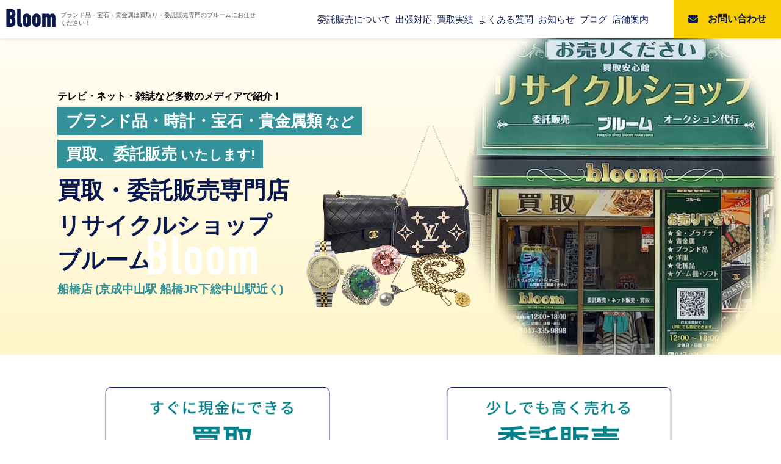

--- FILE ---
content_type: text/html; charset=UTF-8
request_url: https://bloom-itaku.com/
body_size: 30951
content:
<!DOCTYPE html>
<html dir="ltr" lang="ja" prefix="og: https://ogp.me/ns#">

<head>
  <!-- Google Tag Manager -->
  <script>
    (function(w, d, s, l, i) {
      w[l] = w[l] || [];
      w[l].push({
        'gtm.start': new Date().getTime(),
        event: 'gtm.js'
      });
      var f = d.getElementsByTagName(s)[0],
        j = d.createElement(s),
        dl = l != 'dataLayer' ? '&l=' + l : '';
      j.async = true;
      j.src =
        'https://www.googletagmanager.com/gtm.js?id=' + i + dl;
      f.parentNode.insertBefore(j, f);
    })(window, document, 'script', 'dataLayer', 'GTM-KVGWWKL');
  </script>
  <!-- End Google Tag Manager -->

  <meta charset="UTF-8">
  <meta name="viewport" content="width=device-width, initial-scale=1.0, viewport-fit=cover" />
  <link rel="profile" href="https://gmpg.org/xfn/11">
  <link rel="stylesheet" href="https://use.typekit.net/ntn8wme.css">
  <link href="https://cdn.jsdelivr.net/npm/bootstrap@5.0.2/dist/css/bootstrap.min.css" rel="stylesheet" integrity="sha384-EVSTQN3/azprG1Anm3QDgpJLIm9Nao0Yz1ztcQTwFspd3yD65VohhpuuCOmLASjC" crossorigin="anonymous">
  <link rel="stylesheet" href="https://cdnjs.cloudflare.com/ajax/libs/font-awesome/5.11.2/css/all.css">

  <link rel="stylesheet" type="text/css" href="https://cdn.jsdelivr.net/npm/slick-carousel@1.8.1/slick/slick.css" />
  <link rel="stylesheet" type="text/css" href="https://cdn.jsdelivr.net/npm/slick-carousel@1.8.1/slick/slick-theme.css" />
  <script src="https://cdn.jsdelivr.net/npm/jquery@3/dist/jquery.min.js"></script>
  <script type="text/javascript" src="https://cdn.jsdelivr.net/npm/slick-carousel@1.8.1/slick/slick.min.js"></script>

  
<title>ブランド品の委託販売なら「bloom」 | ブランド品委託販売専門店ブルーム</title>

		<!-- All in One SEO 4.9.3 - aioseo.com -->
	<meta name="description" content="テレビ・ネット・雑誌など多数のメディアで紹介！ ブランド品・時計・宝石・貴金属類 など 買取、委託販売 いたし" />
	<meta name="robots" content="max-image-preview:large" />
	<link rel="canonical" href="https://bloom-itaku.com/" />
	<meta name="generator" content="All in One SEO (AIOSEO) 4.9.3" />
		<meta property="og:locale" content="ja_JP" />
		<meta property="og:site_name" content="bloom | 伊太利屋ブランド買取・委託販売・オークション代行ブルーム" />
		<meta property="og:type" content="article" />
		<meta property="og:title" content="ブランド品の委託販売なら「bloom」 | ブランド品委託販売専門店ブルーム" />
		<meta property="og:description" content="テレビ・ネット・雑誌など多数のメディアで紹介！ ブランド品・時計・宝石・貴金属類 など 買取、委託販売 いたし" />
		<meta property="og:url" content="https://bloom-itaku.com/" />
		<meta property="og:image" content="https://bloom-itaku.com/wordpress/wp-content/uploads/2019/07/cropped-bloomlogo-1.png" />
		<meta property="og:image:secure_url" content="https://bloom-itaku.com/wordpress/wp-content/uploads/2019/07/cropped-bloomlogo-1.png" />
		<meta property="og:image:width" content="380" />
		<meta property="og:image:height" content="146" />
		<meta property="article:published_time" content="2022-03-20T06:01:40+00:00" />
		<meta property="article:modified_time" content="2025-11-22T04:54:49+00:00" />
		<meta name="twitter:card" content="summary" />
		<meta name="twitter:title" content="ブランド品の委託販売なら「bloom」 | ブランド品委託販売専門店ブルーム" />
		<meta name="twitter:description" content="テレビ・ネット・雑誌など多数のメディアで紹介！ ブランド品・時計・宝石・貴金属類 など 買取、委託販売 いたし" />
		<meta name="twitter:image" content="https://bloom-itaku.com/wordpress/wp-content/uploads/2019/07/cropped-bloomlogo-1.png" />
		<script type="application/ld+json" class="aioseo-schema">
			{"@context":"https:\/\/schema.org","@graph":[{"@type":"BreadcrumbList","@id":"https:\/\/bloom-itaku.com\/#breadcrumblist","itemListElement":[{"@type":"ListItem","@id":"https:\/\/bloom-itaku.com#listItem","position":1,"name":"\u30db\u30fc\u30e0"}]},{"@type":"Organization","@id":"https:\/\/bloom-itaku.com\/#organization","name":"\u30d6\u30e9\u30f3\u30c9\u54c1\u59d4\u8a17\u8ca9\u58f2\u5c02\u9580\u5e97\u30d6\u30eb\u30fc\u30e0","description":"\u5343\u8449\u770c\u8239\u6a4b\u5e02\u3067\u30d6\u30e9\u30f3\u30c9\u306e\u6d0b\u670d\u3001\u30d0\u30c3\u30b0\u3001\u8ca1\u5e03\u3001\u6642\u8a08\u3001\u30b8\u30e5\u30a8\u30ea\u30fc\u3092\u3088\u308a\u9ad8\u304f\u58f2\u5374\u3059\u308b\u59d4\u8a17\u8ca9\u58f2\u306e\u5c02\u9580\u5e97","url":"https:\/\/bloom-itaku.com\/","logo":{"@type":"ImageObject","url":"https:\/\/bloom-itaku.com\/wordpress\/wp-content\/uploads\/2019\/07\/cropped-bloomlogo-1.png","@id":"https:\/\/bloom-itaku.com\/#organizationLogo","width":380,"height":146},"image":{"@id":"https:\/\/bloom-itaku.com\/#organizationLogo"}},{"@type":"WebPage","@id":"https:\/\/bloom-itaku.com\/#webpage","url":"https:\/\/bloom-itaku.com\/","name":"\u30d6\u30e9\u30f3\u30c9\u54c1\u306e\u59d4\u8a17\u8ca9\u58f2\u306a\u3089\u300cbloom\u300d | \u30d6\u30e9\u30f3\u30c9\u54c1\u59d4\u8a17\u8ca9\u58f2\u5c02\u9580\u5e97\u30d6\u30eb\u30fc\u30e0","description":"\u30c6\u30ec\u30d3\u30fb\u30cd\u30c3\u30c8\u30fb\u96d1\u8a8c\u306a\u3069\u591a\u6570\u306e\u30e1\u30c7\u30a3\u30a2\u3067\u7d39\u4ecb\uff01 \u30d6\u30e9\u30f3\u30c9\u54c1\u30fb\u6642\u8a08\u30fb\u5b9d\u77f3\u30fb\u8cb4\u91d1\u5c5e\u985e \u306a\u3069 \u8cb7\u53d6\u3001\u59d4\u8a17\u8ca9\u58f2 \u3044\u305f\u3057","inLanguage":"ja","isPartOf":{"@id":"https:\/\/bloom-itaku.com\/#website"},"breadcrumb":{"@id":"https:\/\/bloom-itaku.com\/#breadcrumblist"},"datePublished":"2022-03-20T15:01:40+09:00","dateModified":"2025-11-22T13:54:49+09:00"},{"@type":"WebSite","@id":"https:\/\/bloom-itaku.com\/#website","url":"https:\/\/bloom-itaku.com\/","name":"\u30d6\u30e9\u30f3\u30c9\u54c1\u59d4\u8a17\u8ca9\u58f2\u5c02\u9580\u5e97\u30d6\u30eb\u30fc\u30e0","description":"\u5343\u8449\u770c\u8239\u6a4b\u5e02\u3067\u30d6\u30e9\u30f3\u30c9\u306e\u6d0b\u670d\u3001\u30d0\u30c3\u30b0\u3001\u8ca1\u5e03\u3001\u6642\u8a08\u3001\u30b8\u30e5\u30a8\u30ea\u30fc\u3092\u3088\u308a\u9ad8\u304f\u58f2\u5374\u3059\u308b\u59d4\u8a17\u8ca9\u58f2\u306e\u5c02\u9580\u5e97","inLanguage":"ja","publisher":{"@id":"https:\/\/bloom-itaku.com\/#organization"}}]}
		</script>
		<!-- All in One SEO -->

<link rel='dns-prefetch' href='//www.googletagmanager.com' />
<link rel='dns-prefetch' href='//fonts.googleapis.com' />
<link rel="alternate" type="application/rss+xml" title="ブランド品委託販売専門店ブルーム &raquo; フィード" href="https://bloom-itaku.com/feed/" />
<link rel="alternate" type="application/rss+xml" title="ブランド品委託販売専門店ブルーム &raquo; コメントフィード" href="https://bloom-itaku.com/comments/feed/" />
<link rel="alternate" title="oEmbed (JSON)" type="application/json+oembed" href="https://bloom-itaku.com/wp-json/oembed/1.0/embed?url=https%3A%2F%2Fbloom-itaku.com%2F" />
<link rel="alternate" title="oEmbed (XML)" type="text/xml+oembed" href="https://bloom-itaku.com/wp-json/oembed/1.0/embed?url=https%3A%2F%2Fbloom-itaku.com%2F&#038;format=xml" />
<meta name="description" content="千葉県船橋市でブランドの洋服、バッグ、財布、時計、ジュエリーをより高く売却する委託販売の専門店" /><style id='wp-img-auto-sizes-contain-inline-css' type='text/css'>
img:is([sizes=auto i],[sizes^="auto," i]){contain-intrinsic-size:3000px 1500px}
/*# sourceURL=wp-img-auto-sizes-contain-inline-css */
</style>
<link rel='stylesheet' id='sbi_styles-css' href='https://bloom-itaku.com/wordpress/wp-content/plugins/instagram-feed/css/sbi-styles.min.css?ver=6.10.0' type='text/css' media='all' />
<link rel='stylesheet' id='vkExUnit_common_style-css' href='https://bloom-itaku.com/wordpress/wp-content/plugins/vk-all-in-one-expansion-unit/assets/css/vkExUnit_style.css?ver=9.99.4.1' type='text/css' media='all' />
<style id='vkExUnit_common_style-inline-css' type='text/css'>
.veu_promotion-alert__content--text { border: 1px solid rgba(0,0,0,0.125); padding: 0.5em 1em; border-radius: var(--vk-size-radius); margin-bottom: var(--vk-margin-block-bottom); font-size: 0.875rem; } /* Alert Content部分に段落タグを入れた場合に最後の段落の余白を0にする */ .veu_promotion-alert__content--text p:last-of-type{ margin-bottom:0; margin-top: 0; }
:root {--ver_page_top_button_url:url(https://bloom-itaku.com/wordpress/wp-content/plugins/vk-all-in-one-expansion-unit/assets/images/to-top-btn-icon.svg);}@font-face {font-weight: normal;font-style: normal;font-family: "vk_sns";src: url("https://bloom-itaku.com/wordpress/wp-content/plugins/vk-all-in-one-expansion-unit/inc/sns/icons/fonts/vk_sns.eot?-bq20cj");src: url("https://bloom-itaku.com/wordpress/wp-content/plugins/vk-all-in-one-expansion-unit/inc/sns/icons/fonts/vk_sns.eot?#iefix-bq20cj") format("embedded-opentype"),url("https://bloom-itaku.com/wordpress/wp-content/plugins/vk-all-in-one-expansion-unit/inc/sns/icons/fonts/vk_sns.woff?-bq20cj") format("woff"),url("https://bloom-itaku.com/wordpress/wp-content/plugins/vk-all-in-one-expansion-unit/inc/sns/icons/fonts/vk_sns.ttf?-bq20cj") format("truetype"),url("https://bloom-itaku.com/wordpress/wp-content/plugins/vk-all-in-one-expansion-unit/inc/sns/icons/fonts/vk_sns.svg?-bq20cj#vk_sns") format("svg");}
/*# sourceURL=vkExUnit_common_style-inline-css */
</style>
<style id='wp-emoji-styles-inline-css' type='text/css'>

	img.wp-smiley, img.emoji {
		display: inline !important;
		border: none !important;
		box-shadow: none !important;
		height: 1em !important;
		width: 1em !important;
		margin: 0 0.07em !important;
		vertical-align: -0.1em !important;
		background: none !important;
		padding: 0 !important;
	}
/*# sourceURL=wp-emoji-styles-inline-css */
</style>
<link rel='stylesheet' id='wp-block-library-css' href='https://bloom-itaku.com/wordpress/wp-includes/css/dist/block-library/style.min.css?ver=6.9' type='text/css' media='all' />
<style id='wp-block-image-inline-css' type='text/css'>
.wp-block-image>a,.wp-block-image>figure>a{display:inline-block}.wp-block-image img{box-sizing:border-box;height:auto;max-width:100%;vertical-align:bottom}@media not (prefers-reduced-motion){.wp-block-image img.hide{visibility:hidden}.wp-block-image img.show{animation:show-content-image .4s}}.wp-block-image[style*=border-radius] img,.wp-block-image[style*=border-radius]>a{border-radius:inherit}.wp-block-image.has-custom-border img{box-sizing:border-box}.wp-block-image.aligncenter{text-align:center}.wp-block-image.alignfull>a,.wp-block-image.alignwide>a{width:100%}.wp-block-image.alignfull img,.wp-block-image.alignwide img{height:auto;width:100%}.wp-block-image .aligncenter,.wp-block-image .alignleft,.wp-block-image .alignright,.wp-block-image.aligncenter,.wp-block-image.alignleft,.wp-block-image.alignright{display:table}.wp-block-image .aligncenter>figcaption,.wp-block-image .alignleft>figcaption,.wp-block-image .alignright>figcaption,.wp-block-image.aligncenter>figcaption,.wp-block-image.alignleft>figcaption,.wp-block-image.alignright>figcaption{caption-side:bottom;display:table-caption}.wp-block-image .alignleft{float:left;margin:.5em 1em .5em 0}.wp-block-image .alignright{float:right;margin:.5em 0 .5em 1em}.wp-block-image .aligncenter{margin-left:auto;margin-right:auto}.wp-block-image :where(figcaption){margin-bottom:1em;margin-top:.5em}.wp-block-image.is-style-circle-mask img{border-radius:9999px}@supports ((-webkit-mask-image:none) or (mask-image:none)) or (-webkit-mask-image:none){.wp-block-image.is-style-circle-mask img{border-radius:0;-webkit-mask-image:url('data:image/svg+xml;utf8,<svg viewBox="0 0 100 100" xmlns="http://www.w3.org/2000/svg"><circle cx="50" cy="50" r="50"/></svg>');mask-image:url('data:image/svg+xml;utf8,<svg viewBox="0 0 100 100" xmlns="http://www.w3.org/2000/svg"><circle cx="50" cy="50" r="50"/></svg>');mask-mode:alpha;-webkit-mask-position:center;mask-position:center;-webkit-mask-repeat:no-repeat;mask-repeat:no-repeat;-webkit-mask-size:contain;mask-size:contain}}:root :where(.wp-block-image.is-style-rounded img,.wp-block-image .is-style-rounded img){border-radius:9999px}.wp-block-image figure{margin:0}.wp-lightbox-container{display:flex;flex-direction:column;position:relative}.wp-lightbox-container img{cursor:zoom-in}.wp-lightbox-container img:hover+button{opacity:1}.wp-lightbox-container button{align-items:center;backdrop-filter:blur(16px) saturate(180%);background-color:#5a5a5a40;border:none;border-radius:4px;cursor:zoom-in;display:flex;height:20px;justify-content:center;opacity:0;padding:0;position:absolute;right:16px;text-align:center;top:16px;width:20px;z-index:100}@media not (prefers-reduced-motion){.wp-lightbox-container button{transition:opacity .2s ease}}.wp-lightbox-container button:focus-visible{outline:3px auto #5a5a5a40;outline:3px auto -webkit-focus-ring-color;outline-offset:3px}.wp-lightbox-container button:hover{cursor:pointer;opacity:1}.wp-lightbox-container button:focus{opacity:1}.wp-lightbox-container button:focus,.wp-lightbox-container button:hover,.wp-lightbox-container button:not(:hover):not(:active):not(.has-background){background-color:#5a5a5a40;border:none}.wp-lightbox-overlay{box-sizing:border-box;cursor:zoom-out;height:100vh;left:0;overflow:hidden;position:fixed;top:0;visibility:hidden;width:100%;z-index:100000}.wp-lightbox-overlay .close-button{align-items:center;cursor:pointer;display:flex;justify-content:center;min-height:40px;min-width:40px;padding:0;position:absolute;right:calc(env(safe-area-inset-right) + 16px);top:calc(env(safe-area-inset-top) + 16px);z-index:5000000}.wp-lightbox-overlay .close-button:focus,.wp-lightbox-overlay .close-button:hover,.wp-lightbox-overlay .close-button:not(:hover):not(:active):not(.has-background){background:none;border:none}.wp-lightbox-overlay .lightbox-image-container{height:var(--wp--lightbox-container-height);left:50%;overflow:hidden;position:absolute;top:50%;transform:translate(-50%,-50%);transform-origin:top left;width:var(--wp--lightbox-container-width);z-index:9999999999}.wp-lightbox-overlay .wp-block-image{align-items:center;box-sizing:border-box;display:flex;height:100%;justify-content:center;margin:0;position:relative;transform-origin:0 0;width:100%;z-index:3000000}.wp-lightbox-overlay .wp-block-image img{height:var(--wp--lightbox-image-height);min-height:var(--wp--lightbox-image-height);min-width:var(--wp--lightbox-image-width);width:var(--wp--lightbox-image-width)}.wp-lightbox-overlay .wp-block-image figcaption{display:none}.wp-lightbox-overlay button{background:none;border:none}.wp-lightbox-overlay .scrim{background-color:#fff;height:100%;opacity:.9;position:absolute;width:100%;z-index:2000000}.wp-lightbox-overlay.active{visibility:visible}@media not (prefers-reduced-motion){.wp-lightbox-overlay.active{animation:turn-on-visibility .25s both}.wp-lightbox-overlay.active img{animation:turn-on-visibility .35s both}.wp-lightbox-overlay.show-closing-animation:not(.active){animation:turn-off-visibility .35s both}.wp-lightbox-overlay.show-closing-animation:not(.active) img{animation:turn-off-visibility .25s both}.wp-lightbox-overlay.zoom.active{animation:none;opacity:1;visibility:visible}.wp-lightbox-overlay.zoom.active .lightbox-image-container{animation:lightbox-zoom-in .4s}.wp-lightbox-overlay.zoom.active .lightbox-image-container img{animation:none}.wp-lightbox-overlay.zoom.active .scrim{animation:turn-on-visibility .4s forwards}.wp-lightbox-overlay.zoom.show-closing-animation:not(.active){animation:none}.wp-lightbox-overlay.zoom.show-closing-animation:not(.active) .lightbox-image-container{animation:lightbox-zoom-out .4s}.wp-lightbox-overlay.zoom.show-closing-animation:not(.active) .lightbox-image-container img{animation:none}.wp-lightbox-overlay.zoom.show-closing-animation:not(.active) .scrim{animation:turn-off-visibility .4s forwards}}@keyframes show-content-image{0%{visibility:hidden}99%{visibility:hidden}to{visibility:visible}}@keyframes turn-on-visibility{0%{opacity:0}to{opacity:1}}@keyframes turn-off-visibility{0%{opacity:1;visibility:visible}99%{opacity:0;visibility:visible}to{opacity:0;visibility:hidden}}@keyframes lightbox-zoom-in{0%{transform:translate(calc((-100vw + var(--wp--lightbox-scrollbar-width))/2 + var(--wp--lightbox-initial-left-position)),calc(-50vh + var(--wp--lightbox-initial-top-position))) scale(var(--wp--lightbox-scale))}to{transform:translate(-50%,-50%) scale(1)}}@keyframes lightbox-zoom-out{0%{transform:translate(-50%,-50%) scale(1);visibility:visible}99%{visibility:visible}to{transform:translate(calc((-100vw + var(--wp--lightbox-scrollbar-width))/2 + var(--wp--lightbox-initial-left-position)),calc(-50vh + var(--wp--lightbox-initial-top-position))) scale(var(--wp--lightbox-scale));visibility:hidden}}
/*# sourceURL=https://bloom-itaku.com/wordpress/wp-includes/blocks/image/style.min.css */
</style>
<style id='wp-block-columns-inline-css' type='text/css'>
.wp-block-columns{box-sizing:border-box;display:flex;flex-wrap:wrap!important}@media (min-width:782px){.wp-block-columns{flex-wrap:nowrap!important}}.wp-block-columns{align-items:normal!important}.wp-block-columns.are-vertically-aligned-top{align-items:flex-start}.wp-block-columns.are-vertically-aligned-center{align-items:center}.wp-block-columns.are-vertically-aligned-bottom{align-items:flex-end}@media (max-width:781px){.wp-block-columns:not(.is-not-stacked-on-mobile)>.wp-block-column{flex-basis:100%!important}}@media (min-width:782px){.wp-block-columns:not(.is-not-stacked-on-mobile)>.wp-block-column{flex-basis:0;flex-grow:1}.wp-block-columns:not(.is-not-stacked-on-mobile)>.wp-block-column[style*=flex-basis]{flex-grow:0}}.wp-block-columns.is-not-stacked-on-mobile{flex-wrap:nowrap!important}.wp-block-columns.is-not-stacked-on-mobile>.wp-block-column{flex-basis:0;flex-grow:1}.wp-block-columns.is-not-stacked-on-mobile>.wp-block-column[style*=flex-basis]{flex-grow:0}:where(.wp-block-columns){margin-bottom:1.75em}:where(.wp-block-columns.has-background){padding:1.25em 2.375em}.wp-block-column{flex-grow:1;min-width:0;overflow-wrap:break-word;word-break:break-word}.wp-block-column.is-vertically-aligned-top{align-self:flex-start}.wp-block-column.is-vertically-aligned-center{align-self:center}.wp-block-column.is-vertically-aligned-bottom{align-self:flex-end}.wp-block-column.is-vertically-aligned-stretch{align-self:stretch}.wp-block-column.is-vertically-aligned-bottom,.wp-block-column.is-vertically-aligned-center,.wp-block-column.is-vertically-aligned-top{width:100%}
/*# sourceURL=https://bloom-itaku.com/wordpress/wp-includes/blocks/columns/style.min.css */
</style>
<style id='global-styles-inline-css' type='text/css'>
:root{--wp--preset--aspect-ratio--square: 1;--wp--preset--aspect-ratio--4-3: 4/3;--wp--preset--aspect-ratio--3-4: 3/4;--wp--preset--aspect-ratio--3-2: 3/2;--wp--preset--aspect-ratio--2-3: 2/3;--wp--preset--aspect-ratio--16-9: 16/9;--wp--preset--aspect-ratio--9-16: 9/16;--wp--preset--color--black: #000000;--wp--preset--color--cyan-bluish-gray: #abb8c3;--wp--preset--color--white: #ffffff;--wp--preset--color--pale-pink: #f78da7;--wp--preset--color--vivid-red: #cf2e2e;--wp--preset--color--luminous-vivid-orange: #ff6900;--wp--preset--color--luminous-vivid-amber: #fcb900;--wp--preset--color--light-green-cyan: #7bdcb5;--wp--preset--color--vivid-green-cyan: #00d084;--wp--preset--color--pale-cyan-blue: #8ed1fc;--wp--preset--color--vivid-cyan-blue: #0693e3;--wp--preset--color--vivid-purple: #9b51e0;--wp--preset--gradient--vivid-cyan-blue-to-vivid-purple: linear-gradient(135deg,rgb(6,147,227) 0%,rgb(155,81,224) 100%);--wp--preset--gradient--light-green-cyan-to-vivid-green-cyan: linear-gradient(135deg,rgb(122,220,180) 0%,rgb(0,208,130) 100%);--wp--preset--gradient--luminous-vivid-amber-to-luminous-vivid-orange: linear-gradient(135deg,rgb(252,185,0) 0%,rgb(255,105,0) 100%);--wp--preset--gradient--luminous-vivid-orange-to-vivid-red: linear-gradient(135deg,rgb(255,105,0) 0%,rgb(207,46,46) 100%);--wp--preset--gradient--very-light-gray-to-cyan-bluish-gray: linear-gradient(135deg,rgb(238,238,238) 0%,rgb(169,184,195) 100%);--wp--preset--gradient--cool-to-warm-spectrum: linear-gradient(135deg,rgb(74,234,220) 0%,rgb(151,120,209) 20%,rgb(207,42,186) 40%,rgb(238,44,130) 60%,rgb(251,105,98) 80%,rgb(254,248,76) 100%);--wp--preset--gradient--blush-light-purple: linear-gradient(135deg,rgb(255,206,236) 0%,rgb(152,150,240) 100%);--wp--preset--gradient--blush-bordeaux: linear-gradient(135deg,rgb(254,205,165) 0%,rgb(254,45,45) 50%,rgb(107,0,62) 100%);--wp--preset--gradient--luminous-dusk: linear-gradient(135deg,rgb(255,203,112) 0%,rgb(199,81,192) 50%,rgb(65,88,208) 100%);--wp--preset--gradient--pale-ocean: linear-gradient(135deg,rgb(255,245,203) 0%,rgb(182,227,212) 50%,rgb(51,167,181) 100%);--wp--preset--gradient--electric-grass: linear-gradient(135deg,rgb(202,248,128) 0%,rgb(113,206,126) 100%);--wp--preset--gradient--midnight: linear-gradient(135deg,rgb(2,3,129) 0%,rgb(40,116,252) 100%);--wp--preset--font-size--small: 13px;--wp--preset--font-size--medium: 20px;--wp--preset--font-size--large: 36px;--wp--preset--font-size--x-large: 42px;--wp--preset--spacing--20: 0.44rem;--wp--preset--spacing--30: 0.67rem;--wp--preset--spacing--40: 1rem;--wp--preset--spacing--50: 1.5rem;--wp--preset--spacing--60: 2.25rem;--wp--preset--spacing--70: 3.38rem;--wp--preset--spacing--80: 5.06rem;--wp--preset--shadow--natural: 6px 6px 9px rgba(0, 0, 0, 0.2);--wp--preset--shadow--deep: 12px 12px 50px rgba(0, 0, 0, 0.4);--wp--preset--shadow--sharp: 6px 6px 0px rgba(0, 0, 0, 0.2);--wp--preset--shadow--outlined: 6px 6px 0px -3px rgb(255, 255, 255), 6px 6px rgb(0, 0, 0);--wp--preset--shadow--crisp: 6px 6px 0px rgb(0, 0, 0);}:where(.is-layout-flex){gap: 0.5em;}:where(.is-layout-grid){gap: 0.5em;}body .is-layout-flex{display: flex;}.is-layout-flex{flex-wrap: wrap;align-items: center;}.is-layout-flex > :is(*, div){margin: 0;}body .is-layout-grid{display: grid;}.is-layout-grid > :is(*, div){margin: 0;}:where(.wp-block-columns.is-layout-flex){gap: 2em;}:where(.wp-block-columns.is-layout-grid){gap: 2em;}:where(.wp-block-post-template.is-layout-flex){gap: 1.25em;}:where(.wp-block-post-template.is-layout-grid){gap: 1.25em;}.has-black-color{color: var(--wp--preset--color--black) !important;}.has-cyan-bluish-gray-color{color: var(--wp--preset--color--cyan-bluish-gray) !important;}.has-white-color{color: var(--wp--preset--color--white) !important;}.has-pale-pink-color{color: var(--wp--preset--color--pale-pink) !important;}.has-vivid-red-color{color: var(--wp--preset--color--vivid-red) !important;}.has-luminous-vivid-orange-color{color: var(--wp--preset--color--luminous-vivid-orange) !important;}.has-luminous-vivid-amber-color{color: var(--wp--preset--color--luminous-vivid-amber) !important;}.has-light-green-cyan-color{color: var(--wp--preset--color--light-green-cyan) !important;}.has-vivid-green-cyan-color{color: var(--wp--preset--color--vivid-green-cyan) !important;}.has-pale-cyan-blue-color{color: var(--wp--preset--color--pale-cyan-blue) !important;}.has-vivid-cyan-blue-color{color: var(--wp--preset--color--vivid-cyan-blue) !important;}.has-vivid-purple-color{color: var(--wp--preset--color--vivid-purple) !important;}.has-black-background-color{background-color: var(--wp--preset--color--black) !important;}.has-cyan-bluish-gray-background-color{background-color: var(--wp--preset--color--cyan-bluish-gray) !important;}.has-white-background-color{background-color: var(--wp--preset--color--white) !important;}.has-pale-pink-background-color{background-color: var(--wp--preset--color--pale-pink) !important;}.has-vivid-red-background-color{background-color: var(--wp--preset--color--vivid-red) !important;}.has-luminous-vivid-orange-background-color{background-color: var(--wp--preset--color--luminous-vivid-orange) !important;}.has-luminous-vivid-amber-background-color{background-color: var(--wp--preset--color--luminous-vivid-amber) !important;}.has-light-green-cyan-background-color{background-color: var(--wp--preset--color--light-green-cyan) !important;}.has-vivid-green-cyan-background-color{background-color: var(--wp--preset--color--vivid-green-cyan) !important;}.has-pale-cyan-blue-background-color{background-color: var(--wp--preset--color--pale-cyan-blue) !important;}.has-vivid-cyan-blue-background-color{background-color: var(--wp--preset--color--vivid-cyan-blue) !important;}.has-vivid-purple-background-color{background-color: var(--wp--preset--color--vivid-purple) !important;}.has-black-border-color{border-color: var(--wp--preset--color--black) !important;}.has-cyan-bluish-gray-border-color{border-color: var(--wp--preset--color--cyan-bluish-gray) !important;}.has-white-border-color{border-color: var(--wp--preset--color--white) !important;}.has-pale-pink-border-color{border-color: var(--wp--preset--color--pale-pink) !important;}.has-vivid-red-border-color{border-color: var(--wp--preset--color--vivid-red) !important;}.has-luminous-vivid-orange-border-color{border-color: var(--wp--preset--color--luminous-vivid-orange) !important;}.has-luminous-vivid-amber-border-color{border-color: var(--wp--preset--color--luminous-vivid-amber) !important;}.has-light-green-cyan-border-color{border-color: var(--wp--preset--color--light-green-cyan) !important;}.has-vivid-green-cyan-border-color{border-color: var(--wp--preset--color--vivid-green-cyan) !important;}.has-pale-cyan-blue-border-color{border-color: var(--wp--preset--color--pale-cyan-blue) !important;}.has-vivid-cyan-blue-border-color{border-color: var(--wp--preset--color--vivid-cyan-blue) !important;}.has-vivid-purple-border-color{border-color: var(--wp--preset--color--vivid-purple) !important;}.has-vivid-cyan-blue-to-vivid-purple-gradient-background{background: var(--wp--preset--gradient--vivid-cyan-blue-to-vivid-purple) !important;}.has-light-green-cyan-to-vivid-green-cyan-gradient-background{background: var(--wp--preset--gradient--light-green-cyan-to-vivid-green-cyan) !important;}.has-luminous-vivid-amber-to-luminous-vivid-orange-gradient-background{background: var(--wp--preset--gradient--luminous-vivid-amber-to-luminous-vivid-orange) !important;}.has-luminous-vivid-orange-to-vivid-red-gradient-background{background: var(--wp--preset--gradient--luminous-vivid-orange-to-vivid-red) !important;}.has-very-light-gray-to-cyan-bluish-gray-gradient-background{background: var(--wp--preset--gradient--very-light-gray-to-cyan-bluish-gray) !important;}.has-cool-to-warm-spectrum-gradient-background{background: var(--wp--preset--gradient--cool-to-warm-spectrum) !important;}.has-blush-light-purple-gradient-background{background: var(--wp--preset--gradient--blush-light-purple) !important;}.has-blush-bordeaux-gradient-background{background: var(--wp--preset--gradient--blush-bordeaux) !important;}.has-luminous-dusk-gradient-background{background: var(--wp--preset--gradient--luminous-dusk) !important;}.has-pale-ocean-gradient-background{background: var(--wp--preset--gradient--pale-ocean) !important;}.has-electric-grass-gradient-background{background: var(--wp--preset--gradient--electric-grass) !important;}.has-midnight-gradient-background{background: var(--wp--preset--gradient--midnight) !important;}.has-small-font-size{font-size: var(--wp--preset--font-size--small) !important;}.has-medium-font-size{font-size: var(--wp--preset--font-size--medium) !important;}.has-large-font-size{font-size: var(--wp--preset--font-size--large) !important;}.has-x-large-font-size{font-size: var(--wp--preset--font-size--x-large) !important;}
:where(.wp-block-columns.is-layout-flex){gap: 2em;}:where(.wp-block-columns.is-layout-grid){gap: 2em;}
/*# sourceURL=global-styles-inline-css */
</style>
<style id='core-block-supports-inline-css' type='text/css'>
.wp-container-core-columns-is-layout-9d6595d7{flex-wrap:nowrap;}
/*# sourceURL=core-block-supports-inline-css */
</style>

<style id='classic-theme-styles-inline-css' type='text/css'>
/*! This file is auto-generated */
.wp-block-button__link{color:#fff;background-color:#32373c;border-radius:9999px;box-shadow:none;text-decoration:none;padding:calc(.667em + 2px) calc(1.333em + 2px);font-size:1.125em}.wp-block-file__button{background:#32373c;color:#fff;text-decoration:none}
/*# sourceURL=/wp-includes/css/classic-themes.min.css */
</style>
<link rel='stylesheet' id='contact-form-7-css' href='https://bloom-itaku.com/wordpress/wp-content/plugins/contact-form-7/includes/css/styles.css?ver=6.1.4' type='text/css' media='all' />
<link rel='stylesheet' id='veu-cta-css' href='https://bloom-itaku.com/wordpress/wp-content/plugins/vk-all-in-one-expansion-unit/inc/call-to-action/package/assets/css/style.css?ver=9.99.4.1' type='text/css' media='all' />
<link rel='stylesheet' id='ashe-style-css' href='https://bloom-itaku.com/wordpress/wp-content/themes/ashe-child/style-new.css?220531&#038;ver=6.9' type='text/css' media='all' />
<link rel='stylesheet' id='fontawesome-css' href='https://bloom-itaku.com/wordpress/wp-content/themes/ashe/assets/css/fontawesome.min.css?ver=6.9' type='text/css' media='all' />
<link rel='stylesheet' id='fontello-css' href='https://bloom-itaku.com/wordpress/wp-content/themes/ashe/assets/css/fontello.css?ver=6.9' type='text/css' media='all' />
<link rel='stylesheet' id='slick-css' href='https://bloom-itaku.com/wordpress/wp-content/themes/ashe/assets/css/slick.css?ver=6.9' type='text/css' media='all' />
<link rel='stylesheet' id='scrollbar-css' href='https://bloom-itaku.com/wordpress/wp-content/themes/ashe/assets/css/perfect-scrollbar.css?ver=6.9' type='text/css' media='all' />
<link rel='stylesheet' id='ashe-responsive-css' href='https://bloom-itaku.com/wordpress/wp-content/themes/ashe/assets/css/responsive.css?ver=1.9.7' type='text/css' media='all' />
<link rel='stylesheet' id='ashe-playfair-font-css' href='//fonts.googleapis.com/css?family=Playfair+Display%3A400%2C700&#038;ver=1.0.0' type='text/css' media='all' />
<link rel='stylesheet' id='ashe-opensans-font-css' href='//fonts.googleapis.com/css?family=Open+Sans%3A400italic%2C400%2C600italic%2C600%2C700italic%2C700&#038;ver=1.0.0' type='text/css' media='all' />
<script type="text/javascript" src="https://bloom-itaku.com/wordpress/wp-includes/js/jquery/jquery.min.js?ver=3.7.1" id="jquery-core-js"></script>
<script type="text/javascript" src="https://bloom-itaku.com/wordpress/wp-includes/js/jquery/jquery-migrate.min.js?ver=3.4.1" id="jquery-migrate-js"></script>

<!-- Site Kit によって追加された Google タグ（gtag.js）スニペット -->
<!-- Google アナリティクス スニペット (Site Kit が追加) -->
<script type="text/javascript" src="https://www.googletagmanager.com/gtag/js?id=GT-MJMF7J8" id="google_gtagjs-js" async></script>
<script type="text/javascript" id="google_gtagjs-js-after">
/* <![CDATA[ */
window.dataLayer = window.dataLayer || [];function gtag(){dataLayer.push(arguments);}
gtag("set","linker",{"domains":["bloom-itaku.com"]});
gtag("js", new Date());
gtag("set", "developer_id.dZTNiMT", true);
gtag("config", "GT-MJMF7J8");
//# sourceURL=google_gtagjs-js-after
/* ]]> */
</script>
<link rel="https://api.w.org/" href="https://bloom-itaku.com/wp-json/" /><link rel="alternate" title="JSON" type="application/json" href="https://bloom-itaku.com/wp-json/wp/v2/pages/5106" /><link rel="EditURI" type="application/rsd+xml" title="RSD" href="https://bloom-itaku.com/wordpress/xmlrpc.php?rsd" />
<meta name="generator" content="WordPress 6.9" />
<link rel='shortlink' href='https://bloom-itaku.com/' />
<meta name="generator" content="Site Kit by Google 1.170.0" /><style id="ashe_dynamic_css">body {background-color: #ffffff;}#top-bar {background-color: #ffffff;}#top-bar a {color: #000000;}#top-bar a:hover,#top-bar li.current-menu-item > a,#top-bar li.current-menu-ancestor > a,#top-bar .sub-menu li.current-menu-item > a,#top-bar .sub-menu li.current-menu-ancestor> a {color: #ca9b52;}#top-menu .sub-menu,#top-menu .sub-menu a {background-color: #ffffff;border-color: rgba(0,0,0, 0.05);}@media screen and ( max-width: 979px ) {.top-bar-socials {float: none !important;}.top-bar-socials a {line-height: 40px !important;}}.header-logo a,.site-description {color: #111;}.entry-header {background-color: #ffffff;}#main-nav {background-color: #ffffff;box-shadow: 0px 1px 5px rgba(0,0,0, 0.1);}#featured-links h6 {background-color: rgba(255,255,255, 0.85);color: #000000;}#main-nav a,#main-nav i,#main-nav #s {color: #000000;}.main-nav-sidebar span,.sidebar-alt-close-btn span {background-color: #000000;}#main-nav a:hover,#main-nav i:hover,#main-nav li.current-menu-item > a,#main-nav li.current-menu-ancestor > a,#main-nav .sub-menu li.current-menu-item > a,#main-nav .sub-menu li.current-menu-ancestor> a {color: #ca9b52;}.main-nav-sidebar:hover span {background-color: #ca9b52;}#main-menu .sub-menu,#main-menu .sub-menu a {background-color: #ffffff;border-color: rgba(0,0,0, 0.05);}#main-nav #s {background-color: #ffffff;}#main-nav #s::-webkit-input-placeholder { /* Chrome/Opera/Safari */color: rgba(0,0,0, 0.7);}#main-nav #s::-moz-placeholder { /* Firefox 19+ */color: rgba(0,0,0, 0.7);}#main-nav #s:-ms-input-placeholder { /* IE 10+ */color: rgba(0,0,0, 0.7);}#main-nav #s:-moz-placeholder { /* Firefox 18- */color: rgba(0,0,0, 0.7);}/* Background */.sidebar-alt,#featured-links,.main-content,.featured-slider-area,.page-content select,.page-content input,.page-content textarea {background-color: #ffffff;}/* Text */.page-content,.page-content select,.page-content input,.page-content textarea,.page-content .post-author a,.page-content .ashe-widget a,.page-content .comment-author {color: #464646;}/* Title */.page-content h1,.page-content h2,.page-content h3,.page-content h4,.page-content h5,.page-content h6,.page-content .post-title a,.page-content .author-description h4 a,.page-content .related-posts h4 a,.page-content .blog-pagination .previous-page a,.page-content .blog-pagination .next-page a,blockquote,.page-content .post-share a {color: #030303;}.page-content .post-title a:hover {color: rgba(3,3,3, 0.75);}/* Meta */.page-content .post-date,.page-content .post-comments,.page-content .post-author,.page-content [data-layout*="list"] .post-author a,.page-content .related-post-date,.page-content .comment-meta a,.page-content .author-share a,.page-content .post-tags a,.page-content .tagcloud a,.widget_categories li,.widget_archive li,.ahse-subscribe-box p,.rpwwt-post-author,.rpwwt-post-categories,.rpwwt-post-date,.rpwwt-post-comments-number {color: #a1a1a1;}.page-content input::-webkit-input-placeholder { /* Chrome/Opera/Safari */color: #a1a1a1;}.page-content input::-moz-placeholder { /* Firefox 19+ */color: #a1a1a1;}.page-content input:-ms-input-placeholder { /* IE 10+ */color: #a1a1a1;}.page-content input:-moz-placeholder { /* Firefox 18- */color: #a1a1a1;}/* Accent */a,.post-categories,.page-content .ashe-widget.widget_text a {color: #ca9b52;}/* Disable TMP.page-content .elementor a,.page-content .elementor a:hover {color: inherit;}*/.ps-container > .ps-scrollbar-y-rail > .ps-scrollbar-y {background: #ca9b52;}a:not(.header-logo-a):hover {color: rgba(202,155,82, 0.8);}blockquote {border-color: #ca9b52;}/* Selection */::-moz-selection {color: #ffffff;background: #ca9b52;}::selection {color: #ffffff;background: #ca9b52;}/* Border */.page-content .post-footer,[data-layout*="list"] .blog-grid > li,.page-content .author-description,.page-content .related-posts,.page-content .entry-comments,.page-content .ashe-widget li,.page-content #wp-calendar,.page-content #wp-calendar caption,.page-content #wp-calendar tbody td,.page-content .widget_nav_menu li a,.page-content .tagcloud a,.page-content select,.page-content input,.page-content textarea,.widget-title h2:before,.widget-title h2:after,.post-tags a,.gallery-caption,.wp-caption-text,table tr,table th,table td,pre,.category-description {border-color: #e8e8e8;}hr {background-color: #e8e8e8;}/* Buttons */.widget_search i,.widget_search #searchsubmit,.wp-block-search button,.single-navigation i,.page-content .submit,.page-content .blog-pagination.numeric a,.page-content .blog-pagination.load-more a,.page-content .ashe-subscribe-box input[type="submit"],.page-content .widget_wysija input[type="submit"],.page-content .post-password-form input[type="submit"],.page-content .wpcf7 [type="submit"] {color: #ffffff;background-color: #333333;}.single-navigation i:hover,.page-content .submit:hover,.ashe-boxed-style .page-content .submit:hover,.page-content .blog-pagination.numeric a:hover,.ashe-boxed-style .page-content .blog-pagination.numeric a:hover,.page-content .blog-pagination.numeric span,.page-content .blog-pagination.load-more a:hover,.page-content .ashe-subscribe-box input[type="submit"]:hover,.page-content .widget_wysija input[type="submit"]:hover,.page-content .post-password-form input[type="submit"]:hover,.page-content .wpcf7 [type="submit"]:hover {color: #ffffff;background-color: #ca9b52;}/* Image Overlay */.image-overlay,#infscr-loading,.page-content h4.image-overlay {color: #ffffff;background-color: rgba(73,73,73, 0.3);}.image-overlay a,.post-slider .prev-arrow,.post-slider .next-arrow,.page-content .image-overlay a,#featured-slider .slick-arrow,#featured-slider .slider-dots {color: #ffffff;}.slide-caption {background: rgba(255,255,255, 0.95);}#featured-slider .slick-active {background: #ffffff;}#page-footer,#page-footer select,#page-footer input,#page-footer textarea {background-color: #f6f6f6;color: #333333;}#page-footer,#page-footer a,#page-footer select,#page-footer input,#page-footer textarea {color: #333333;}#page-footer #s::-webkit-input-placeholder { /* Chrome/Opera/Safari */color: #333333;}#page-footer #s::-moz-placeholder { /* Firefox 19+ */color: #333333;}#page-footer #s:-ms-input-placeholder { /* IE 10+ */color: #333333;}#page-footer #s:-moz-placeholder { /* Firefox 18- */color: #333333;}/* Title */#page-footer h1,#page-footer h2,#page-footer h3,#page-footer h4,#page-footer h5,#page-footer h6 {color: #111111;}#page-footer a:hover {color: #ca9b52;}/* Border */#page-footer a,#page-footer .ashe-widget li,#page-footer #wp-calendar,#page-footer #wp-calendar caption,#page-footer #wp-calendar tbody td,#page-footer .widget_nav_menu li a,#page-footer select,#page-footer input,#page-footer textarea,#page-footer .widget-title h2:before,#page-footer .widget-title h2:after,.footer-widgets {border-color: #e0dbdb;}#page-footer hr {background-color: #e0dbdb;}.ashe-preloader-wrap {background-color: #ffffff;}@media screen and ( max-width: 768px ) {#featured-links {display: none;}}@media screen and ( max-width: 640px ) {.related-posts {display: none;}}.header-logo a {font-family: 'Open Sans';}#top-menu li a {font-family: 'Open Sans';}#main-menu li a {font-family: 'Open Sans';}#mobile-menu li,.mobile-menu-btn a {font-family: 'Open Sans';}#top-menu li a,#main-menu li a,#mobile-menu li,.mobile-menu-btn a {text-transform: uppercase;}.boxed-wrapper {max-width: 1160px;}.sidebar-alt {max-width: 340px;left: -340px; padding: 85px 35px 0px;}.sidebar-left,.sidebar-right {width: 307px;}.main-container {width: calc(100% - 307px);width: -webkit-calc(100% - 307px);}#top-bar > div,#main-nav > div,#featured-links,.main-content,.page-footer-inner,.featured-slider-area.boxed-wrapper {padding-left: 40px;padding-right: 40px;}[data-layout*="list"] .blog-grid .has-post-thumbnail .post-media {float: left;max-width: 300px;width: 100%;}[data-layout*="list"] .blog-grid .has-post-thumbnail .post-content-wrap {width: calc(100% - 300px);width: -webkit-calc(100% - 300px);float: left;padding-left: 37px;}[data-layout*="list"] .blog-grid > li {padding-bottom: 39px;}[data-layout*="list"] .blog-grid > li {margin-bottom: 39px;}[data-layout*="list"] .blog-grid .post-header, [data-layout*="list"] .blog-grid .read-more {text-align: left;}#top-menu {float: left;}.top-bar-socials {float: right;}.entry-header {height: 500px;background-image:url(https://bloom-itaku.com/wordpress/wp-content/uploads/2019/09/cropped-bloom_header.jpg);background-size: cover;}.entry-header {background-position: center center;}.logo-img {max-width: 300px;}.mini-logo a {max-width: 70px;}#main-nav {text-align: left;}.main-nav-sidebar,.mini-logo {float: left;margin-right: 15px;}.main-nav-icons { float: right; margin-left: 15px;}#featured-links .featured-link {margin-right: 20px;}#featured-links .featured-link:last-of-type {margin-right: 0;}#featured-links .featured-link {width: calc( (100% - 20px) / 2 - 1px);width: -webkit-calc( (100% - 20px) / 2- 1px);}.featured-link:nth-child(3) .cv-inner {display: none;}.blog-grid > li {width: 100%;margin-bottom: 30px;}.sidebar-right {padding-left: 37px;}.footer-widgets > .ashe-widget {width: 30%;margin-right: 5%;}.footer-widgets > .ashe-widget:nth-child(3n+3) {margin-right: 0;}.footer-widgets > .ashe-widget:nth-child(3n+4) {clear: both;}.copyright-info {float: right;}.footer-socials {float: left;}.woocommerce div.product .stock,.woocommerce div.product p.price,.woocommerce div.product span.price,.woocommerce ul.products li.product .price,.woocommerce-Reviews .woocommerce-review__author,.woocommerce form .form-row .required,.woocommerce form .form-row.woocommerce-invalid label,.woocommerce .page-content div.product .woocommerce-tabs ul.tabs li a {color: #464646;}.woocommerce a.remove:hover {color: #464646 !important;}.woocommerce a.remove,.woocommerce .product_meta,.page-content .woocommerce-breadcrumb,.page-content .woocommerce-review-link,.page-content .woocommerce-breadcrumb a,.page-content .woocommerce-MyAccount-navigation-link a,.woocommerce .woocommerce-info:before,.woocommerce .page-content .woocommerce-result-count,.woocommerce-page .page-content .woocommerce-result-count,.woocommerce-Reviews .woocommerce-review__published-date,.woocommerce .product_list_widget .quantity,.woocommerce .widget_products .amount,.woocommerce .widget_price_filter .price_slider_amount,.woocommerce .widget_recently_viewed_products .amount,.woocommerce .widget_top_rated_products .amount,.woocommerce .widget_recent_reviews .reviewer {color: #a1a1a1;}.woocommerce a.remove {color: #a1a1a1 !important;}p.demo_store,.woocommerce-store-notice,.woocommerce span.onsale { background-color: #ca9b52;}.woocommerce .star-rating::before,.woocommerce .star-rating span::before,.woocommerce .page-content ul.products li.product .button,.page-content .woocommerce ul.products li.product .button,.page-content .woocommerce-MyAccount-navigation-link.is-active a,.page-content .woocommerce-MyAccount-navigation-link a:hover { color: #ca9b52;}.woocommerce form.login,.woocommerce form.register,.woocommerce-account fieldset,.woocommerce form.checkout_coupon,.woocommerce .woocommerce-info,.woocommerce .woocommerce-error,.woocommerce .woocommerce-message,.woocommerce .widget_shopping_cart .total,.woocommerce.widget_shopping_cart .total,.woocommerce-Reviews .comment_container,.woocommerce-cart #payment ul.payment_methods,#add_payment_method #payment ul.payment_methods,.woocommerce-checkout #payment ul.payment_methods,.woocommerce div.product .woocommerce-tabs ul.tabs::before,.woocommerce div.product .woocommerce-tabs ul.tabs::after,.woocommerce div.product .woocommerce-tabs ul.tabs li,.woocommerce .woocommerce-MyAccount-navigation-link,.select2-container--default .select2-selection--single {border-color: #e8e8e8;}.woocommerce-cart #payment,#add_payment_method #payment,.woocommerce-checkout #payment,.woocommerce .woocommerce-info,.woocommerce .woocommerce-error,.woocommerce .woocommerce-message,.woocommerce div.product .woocommerce-tabs ul.tabs li {background-color: rgba(232,232,232, 0.3);}.woocommerce-cart #payment div.payment_box::before,#add_payment_method #payment div.payment_box::before,.woocommerce-checkout #payment div.payment_box::before {border-color: rgba(232,232,232, 0.5);}.woocommerce-cart #payment div.payment_box,#add_payment_method #payment div.payment_box,.woocommerce-checkout #payment div.payment_box {background-color: rgba(232,232,232, 0.5);}.page-content .woocommerce input.button,.page-content .woocommerce a.button,.page-content .woocommerce a.button.alt,.page-content .woocommerce button.button.alt,.page-content .woocommerce input.button.alt,.page-content .woocommerce #respond input#submit.alt,.woocommerce .page-content .widget_product_search input[type="submit"],.woocommerce .page-content .woocommerce-message .button,.woocommerce .page-content a.button.alt,.woocommerce .page-content button.button.alt,.woocommerce .page-content #respond input#submit,.woocommerce .page-content .widget_price_filter .button,.woocommerce .page-content .woocommerce-message .button,.woocommerce-page .page-content .woocommerce-message .button,.woocommerce .page-content nav.woocommerce-pagination ul li a,.woocommerce .page-content nav.woocommerce-pagination ul li span {color: #ffffff;background-color: #333333;}.page-content .woocommerce input.button:hover,.page-content .woocommerce a.button:hover,.page-content .woocommerce a.button.alt:hover,.ashe-boxed-style .page-content .woocommerce a.button.alt:hover,.page-content .woocommerce button.button.alt:hover,.page-content .woocommerce input.button.alt:hover,.page-content .woocommerce #respond input#submit.alt:hover,.woocommerce .page-content .woocommerce-message .button:hover,.woocommerce .page-content a.button.alt:hover,.woocommerce .page-content button.button.alt:hover,.ashe-boxed-style.woocommerce .page-content button.button.alt:hover,.ashe-boxed-style.woocommerce .page-content #respond input#submit:hover,.woocommerce .page-content #respond input#submit:hover,.woocommerce .page-content .widget_price_filter .button:hover,.woocommerce .page-content .woocommerce-message .button:hover,.woocommerce-page .page-content .woocommerce-message .button:hover,.woocommerce .page-content nav.woocommerce-pagination ul li a:hover,.woocommerce .page-content nav.woocommerce-pagination ul li span.current {color: #ffffff;background-color: #ca9b52;}.woocommerce .page-content nav.woocommerce-pagination ul li a.prev,.woocommerce .page-content nav.woocommerce-pagination ul li a.next {color: #333333;}.woocommerce .page-content nav.woocommerce-pagination ul li a.prev:hover,.woocommerce .page-content nav.woocommerce-pagination ul li a.next:hover {color: #ca9b52;}.woocommerce .page-content nav.woocommerce-pagination ul li a.prev:after,.woocommerce .page-content nav.woocommerce-pagination ul li a.next:after {color: #ffffff;}.woocommerce .page-content nav.woocommerce-pagination ul li a.prev:hover:after,.woocommerce .page-content nav.woocommerce-pagination ul li a.next:hover:after {color: #ffffff;}.cssload-cube{background-color:#333333;width:9px;height:9px;position:absolute;margin:auto;animation:cssload-cubemove 2s infinite ease-in-out;-o-animation:cssload-cubemove 2s infinite ease-in-out;-ms-animation:cssload-cubemove 2s infinite ease-in-out;-webkit-animation:cssload-cubemove 2s infinite ease-in-out;-moz-animation:cssload-cubemove 2s infinite ease-in-out}.cssload-cube1{left:13px;top:0;animation-delay:.1s;-o-animation-delay:.1s;-ms-animation-delay:.1s;-webkit-animation-delay:.1s;-moz-animation-delay:.1s}.cssload-cube2{left:25px;top:0;animation-delay:.2s;-o-animation-delay:.2s;-ms-animation-delay:.2s;-webkit-animation-delay:.2s;-moz-animation-delay:.2s}.cssload-cube3{left:38px;top:0;animation-delay:.3s;-o-animation-delay:.3s;-ms-animation-delay:.3s;-webkit-animation-delay:.3s;-moz-animation-delay:.3s}.cssload-cube4{left:0;top:13px;animation-delay:.1s;-o-animation-delay:.1s;-ms-animation-delay:.1s;-webkit-animation-delay:.1s;-moz-animation-delay:.1s}.cssload-cube5{left:13px;top:13px;animation-delay:.2s;-o-animation-delay:.2s;-ms-animation-delay:.2s;-webkit-animation-delay:.2s;-moz-animation-delay:.2s}.cssload-cube6{left:25px;top:13px;animation-delay:.3s;-o-animation-delay:.3s;-ms-animation-delay:.3s;-webkit-animation-delay:.3s;-moz-animation-delay:.3s}.cssload-cube7{left:38px;top:13px;animation-delay:.4s;-o-animation-delay:.4s;-ms-animation-delay:.4s;-webkit-animation-delay:.4s;-moz-animation-delay:.4s}.cssload-cube8{left:0;top:25px;animation-delay:.2s;-o-animation-delay:.2s;-ms-animation-delay:.2s;-webkit-animation-delay:.2s;-moz-animation-delay:.2s}.cssload-cube9{left:13px;top:25px;animation-delay:.3s;-o-animation-delay:.3s;-ms-animation-delay:.3s;-webkit-animation-delay:.3s;-moz-animation-delay:.3s}.cssload-cube10{left:25px;top:25px;animation-delay:.4s;-o-animation-delay:.4s;-ms-animation-delay:.4s;-webkit-animation-delay:.4s;-moz-animation-delay:.4s}.cssload-cube11{left:38px;top:25px;animation-delay:.5s;-o-animation-delay:.5s;-ms-animation-delay:.5s;-webkit-animation-delay:.5s;-moz-animation-delay:.5s}.cssload-cube12{left:0;top:38px;animation-delay:.3s;-o-animation-delay:.3s;-ms-animation-delay:.3s;-webkit-animation-delay:.3s;-moz-animation-delay:.3s}.cssload-cube13{left:13px;top:38px;animation-delay:.4s;-o-animation-delay:.4s;-ms-animation-delay:.4s;-webkit-animation-delay:.4s;-moz-animation-delay:.4s}.cssload-cube14{left:25px;top:38px;animation-delay:.5s;-o-animation-delay:.5s;-ms-animation-delay:.5s;-webkit-animation-delay:.5s;-moz-animation-delay:.5s}.cssload-cube15{left:38px;top:38px;animation-delay:.6s;-o-animation-delay:.6s;-ms-animation-delay:.6s;-webkit-animation-delay:.6s;-moz-animation-delay:.6s}.cssload-spinner{margin:auto;width:49px;height:49px;position:relative}@keyframes cssload-cubemove{35%{transform:scale(0.005)}50%{transform:scale(1.7)}65%{transform:scale(0.005)}}@-o-keyframes cssload-cubemove{35%{-o-transform:scale(0.005)}50%{-o-transform:scale(1.7)}65%{-o-transform:scale(0.005)}}@-ms-keyframes cssload-cubemove{35%{-ms-transform:scale(0.005)}50%{-ms-transform:scale(1.7)}65%{-ms-transform:scale(0.005)}}@-webkit-keyframes cssload-cubemove{35%{-webkit-transform:scale(0.005)}50%{-webkit-transform:scale(1.7)}65%{-webkit-transform:scale(0.005)}}@-moz-keyframes cssload-cubemove{35%{-moz-transform:scale(0.005)}50%{-moz-transform:scale(1.7)}65%{-moz-transform:scale(0.005)}}</style><style id="ashe_theme_styles"></style><meta name="generator" content="Elementor 3.14.1; features: a11y_improvements, additional_custom_breakpoints; settings: css_print_method-external, google_font-enabled, font_display-auto">
<!-- [ VK All in One Expansion Unit OGP ] -->
<meta property="og:site_name" content="ブランド品委託販売専門店ブルーム" />
<meta property="og:url" content="https://bloom-itaku.com/" />
<meta property="og:title" content="ブランド品委託販売専門店ブルーム" />
<meta property="og:description" content="千葉県船橋市でブランドの洋服、バッグ、財布、時計、ジュエリーをより高く売却する委託販売の専門店" />
<meta property="og:type" content="website" />
<!-- [ / VK All in One Expansion Unit OGP ] -->
<!-- [ VK All in One Expansion Unit twitter card ] -->
<meta name="twitter:card" content="summary_large_image">
<meta name="twitter:description" content="千葉県船橋市でブランドの洋服、バッグ、財布、時計、ジュエリーをより高く売却する委託販売の専門店">
<meta name="twitter:title" content="ブランド品委託販売専門店ブルーム">
<meta name="twitter:url" content="https://bloom-itaku.com">
	<meta name="twitter:domain" content="bloom-itaku.com">
	<meta name="twitter:site" content="@pleasure_bloom">
	<!-- [ / VK All in One Expansion Unit twitter card ] -->
	<link rel="icon" href="https://bloom-itaku.com/wordpress/wp-content/uploads/2016/10/cropped-header_ttl_01-32x32.png" sizes="32x32" />
<link rel="icon" href="https://bloom-itaku.com/wordpress/wp-content/uploads/2016/10/cropped-header_ttl_01-192x192.png" sizes="192x192" />
<link rel="apple-touch-icon" href="https://bloom-itaku.com/wordpress/wp-content/uploads/2016/10/cropped-header_ttl_01-180x180.png" />
<meta name="msapplication-TileImage" content="https://bloom-itaku.com/wordpress/wp-content/uploads/2016/10/cropped-header_ttl_01-270x270.png" />
		<style type="text/css" id="wp-custom-css">
			/* 2023.04.17 */
/* .new-header.shadow-sm {
	box-shadow: none !important;
}
.new-header.headerScroll .d-flex.flex-wrap.justify-content-around.position-relative {
	align-items: unset !important;
}
.new-header .d-flex.flex-wrap.justify-content-around.position-relative {
	align-items: center !important;
}
.new-header nav.col-md-12.col-lg-6.d-flex.align-items-center.justify-content-lg-end {
	width: 53%;
}
.new-header .col-6.col-lg-2.text-end.d-flex.flex-wrap.justify-content-end.position-relative {
	width: 13.66666667%;
}
.new-header .col-6.col-lg-4.d-flex.align-items-center.position-relative {
	flex-direction: column-reverse !important;
}
.new-header .newNav > li {
	padding: 0 1rem !important;
}
.new-header #main-menu li a {
	font-size: 1.125rem !important;
}
.new-header a.py-3.px-4.m-0.d-flex.align-items-center.bg-yellow.text-navy.text-decoration-none.hover-bg-navy.hover-text-white {
	padding-top: 1.5rem!important;
	padding-bottom: 1.5rem!important;
}
.header-logo img {
	width: 400px !important;
}
.new-header h1.x-small {
	font-size: 1.3rem !important;
	padding-top: 8px !important;
}
.page-content {
	margin-top: 227px !important;
}*/
/* スクロールした時 */
/* .new-header.headerScroll.shadow-sm {
	box-shadow: 0 .125rem .25rem rgba(0,0,0,.075)!important;
}
.new-header.headerScroll .col-6.col-lg-4.d-flex.align-items-center.position-relative {
	flex-direction: unset !important;
}
.headerScroll .header-logo img {
	width: 200px !important;
}
.new-header.headerScroll h1.x-small {
	font-size: 0.7rem !important;
}
.headerScroll + .page-content {
	margin-top: 66px !important;
}
@media screen and (max-width: 1350px) {
	.new-header #main-menu li a {
		font-size: 1rem !important;
	}
	.new-header nav.col-md-12.col-lg-6.d-flex.align-items-center.justify-content-lg-end {
		width: 52%;
	}
	.new-header .col-6.col-lg-2.text-end.d-flex.flex-wrap.justify-content-end.position-relative {
		width: 14.66666667%;
	}
	.new-header .newNav > li {
		padding: 0 0.8rem !important;
	}
}
@media screen and (max-width: 1200px) {
	.header-logo img {
		width: 300px !important;
	}
	.new-header h1.x-small {
		font-size: 1.1rem !important;
	}
	.new-header nav.col-md-12.col-lg-6.d-flex.align-items-center.justify-content-lg-end {
		width: 48%;
	}
	.new-header .col-6.col-lg-2.text-end.d-flex.flex-wrap.justify-content-end.position-relative {
		width: 18.66666667%;
	}
	.new-header .newNav > li {
		padding: 0 0.4rem !important;
	}
	.new-header #main-menu li a {
		font-size: 15px !important;
	}
}
@media screen and (max-width: 1065px) {
	.new-header #main-menu li a {
		font-size: 13px !important;
	}
}
@media screen and (max-width: 990px) {
	.new-header .col-6.col-lg-4.d-flex.align-items-center.position-relative {
		width: 70%;
		align-items: start !important;
	}
	.new-header .col-6.col-lg-2.text-end.d-flex.flex-wrap.justify-content-end.position-relative {
		width: 30%;
	}
	.page-content {
		margin-top: 120px !important;
	}
}
@media screen and (max-width: 540px) {
	.header-logo img {
		width: 300px !important;
	}
}
@media screen and (max-width: 420px) {
	.page-content {
		margin-top: 120px !important;
	}
	.header-logo img {
		width: 250px !important;
	}
	.new-header .col-6.col-lg-4.d-flex.align-items-center.position-relative {
		width: 82%;
		align-items: start !important;
	}
	.new-header .col-6.col-lg-2.text-end.d-flex.flex-wrap.justify-content-end.position-relative {
		width: 18%;
	}
}*/

.blog-grid {
	display: flex;
	flex-wrap: wrap;
}
.blog-grid li {
	width: calc(100% / 3);
	padding: 10px;
}
.blog-grid li .post-content-wrap {
	width: 100% !important;
	float: none !important;
	padding-left: 0 !important;
}		</style>
		<!-- [ VK All in One Expansion Unit WebSite Structure Data ] --><script type="application/ld+json">{"@context":"https://schema.org/","@type":"WebSite","name":"ブランド品委託販売専門店ブルーム","url":"https://bloom-itaku.com"}</script><!-- [ / VK All in One Expansion Unit WebSite Structure Data ] -->
  <link href="https://bloom-itaku.com/wordpress/wp-content/themes/ashe-child/style-new.css" rel="stylesheet" type="text/css" id="new-style">

<link rel='stylesheet' id='ti-widget-css-google-css' href='https://bloom-itaku.com/wordpress/wp-content/uploads/trustindex-google-widget.css?ver=1725841325' type='text/css' media='all' />
</head>

<body class="home wp-singular page-template page-template-page-new page-template-page-new-php page page-id-5106 wp-custom-logo wp-embed-responsive wp-theme-ashe wp-child-theme-ashe-child post-name-topnew2022 post-type-page elementor-default elementor-kit-6221">
  <!-- Google Tag Manager (noscript) -->
  <noscript><iframe src="https://www.googletagmanager.com/ns.html?id=GTM-KVGWWKL" height="0" width="0" style="display:none;visibility:hidden"></iframe></noscript>
  <!-- End Google Tag Manager (noscript) -->

  <!-- Preloader -->
  
  <!-- Page Wrapper -->
  <div id="page-wrap">

    <!-- Boxed Wrapper -->
    <header class="bg-white shadow-sm new-header">
      <div class="d-flex flex-wrap justify-content-around position-relative">
        <div class="col-6 col-lg-4 d-flex align-items-center position-relative">
          <a href="/" class="DIN fw-bold text-navy fs-1 lh-0 text-decoration-none header-logo">Bloom</a>
          <h1 class="x-small fw-normal m-0 lh-0 d-none d-lg-inline-block"><small>ブランド品・宝石・貴金属は買取り・委託販売専門のブルームにお任せください！</small></h1>
        </div>
        <nav class="col-md-12 col-lg-6 d-flex align-items-center justify-content-lg-end">
          <!--li><a href="#" class="d-block p-lg-2">トップ</a></li-->
          <ul id="main-menu" class="list-unstyled d-flex flex-wrap small mb-0 newNav">
            <li id="menu-item-7510" class="menu-item menu-item-type-post_type menu-item-object-page menu-item-7510"><a href="https://bloom-itaku.com/consignmentsale/">委託販売について</a></li>
<li id="menu-item-9383" class="menu-item menu-item-type-post_type menu-item-object-page menu-item-9383"><a href="https://bloom-itaku.com/%e3%83%96%e3%83%ab%e3%83%bc%e3%83%a0%e3%81%ae%e5%87%ba%e5%bc%b5%e8%b2%b7%e5%8f%96/">出張対応</a></li>
<li id="menu-item-5150" class="menu-item menu-item-type-custom menu-item-object-custom menu-item-5150"><a href="/results">買取実績</a></li>
<li id="menu-item-10098" class="menu-item menu-item-type-post_type menu-item-object-page menu-item-10098"><a href="https://bloom-itaku.com/ga/">よくある質問</a></li>
<li id="menu-item-7929" class="menu-item menu-item-type-taxonomy menu-item-object-category menu-item-7929"><a href="https://bloom-itaku.com/category/information/">お知らせ</a></li>
<li id="menu-item-7932" class="menu-item menu-item-type-taxonomy menu-item-object-category menu-item-7932"><a href="https://bloom-itaku.com/category/blog/">ブログ</a></li>
<li id="menu-item-5145" class="menu-item menu-item-type-post_type menu-item-object-page menu-item-5145"><a href="https://bloom-itaku.com/tenpo/">店舗案内</a></li>
          </ul>
        </nav>
        <div class="col-6 col-lg-2 text-end d-flex flex-wrap justify-content-end position-relative">
          <a href="/contact" class="py-3 px-4 m-0 d-flex align-items-center bg-yellow text-navy text-decoration-none hover-bg-navy hover-text-white">
            <i class="d-inline-block fas fa-envelope me-lg-3"></i>
            <span class="d-none d-lg-inline-block fw-bold">お問い合わせ</span>
          </a>
          <a class="py-3 px-4 m-0 d-inline-block d-lg-none bg-navy text-white text-decoration-none navBar">
            <i class="fas fa-bars transition active"></i>
            <i class="fas fa-chevron-up transition"></i>
          </a>
        </div>
      </div>

    </header>

    <!-- Page Content -->
    <div class="page-content">

      
<div class="main-content new">
	
			
		<article id="page-5106" class="post-5106 page type-page status-publish hentry">

			<div class="post-content"><article class="mv2025">
<section class="container py-5 px-4">
<div class="mv2025-inner">
<h6><b>テレビ・ネット・雑誌など多数のメディアで紹介！</b></h6>
<h2>ブランド品・時計・宝石・貴金属類<small> など</small></h2>
<br class="d-inline" />
<h2>買取、委託販売<small> いたします!</small></h2>
<div class="h1">買取・委託販売専門店<br class="d-inline" />リサイクルショップ<br class="d-inline" />ブルーム<span class="DIN">Bloom</span></div>
<h3>船橋店 (京成中山駅 船橋JR下総中山駅近く)</h3>
<img decoding="async" class="mv2025-img" src="https://bloom-itaku.com/wordpress/wp-content/uploads/2025/04/mv-image.png" /></div>
</section>
<!--div class="floatBanner"><img decoding="async" src="https://bloom-itaku.com/wordpress/wp-content/uploads/2025/04/bnr-media.png" /></div--></article>
<article class="reason">
<section class="container py-5 px-4"><!--
<h2 class="fs-3 text-navy text-center lh-base">ブランド品・時計・宝石・貴金属類など買取り・委託販売いたします</h2>
<h2 class="display-5 text-navy text-center lh-base fw-bold my-5">買取・委託販売専門店
リサイクルショップブルーム<span style="font-size: 0.5em; display: block; margin-top: 0.2em;">船橋店 (京成中山駅 船橋JR下総中山駅近く)</span></h2>
<h2 class="display-4 text-navy text-center lh-base mb-4">あなたはどちらを選びますか？</h2>
-->
<div><img decoding="async" class="w-100 d-none d-md-block" src="/wordpress/wp-content/themes/ashe-child/assets/images/top-new/reason.png" /> <img decoding="async" class="w-100 d-block d-md-none" src="/wordpress/wp-content/themes/ashe-child/assets/images/top-new/reason-sp_v2.png" /></div>
<h2 class="fs-2 text-navy text-center lh-base fw-bold my-4">当店では現金化をお急ぎの方には買取、<br class="d-none d-md-inline" />より高く販売したい方には委託販売でご案内させていただきます。</h2>
<div class="text-center"><a class="d-flex flex-wrap btnStyle bg-green text-white m-auto w-100 mt-5 mt-md-0" href="https://bloom-itaku.com/consignmentsale/"> <span class="col-10 fs-4" style="text-align: center;"> 委託販売について</span> <i class="col-1 fas fa-chevron-right small text-end text-white" aria-hidden="true"></i> </a></div>
</section>
</article>
<article class="result bg-yellow-lite">
<section class="container py-5 px-4">
<div class="title text-center mb-4"><span class="DIN fw-bold text-green d-block fs-4 ls-xs">SALES PERFORMANCE</span>
<h2 class="text-navy display-4 fw-normal">買取実績</h2>
<span class="text-center text-dim">ー ー ー ー</span>
<p class="text-navy text-lead">当店では<span style="font-weight: bold; font-size: 1.3em; letter-spacing: 0.08rem;">5,000円以上で委託販売</span>できる 様々なアイテムを取扱いさせていただいております！</p>
</div>
<!-- /.title --> <!-- <div class="d-flex flex-wrap justify-content-center mb-5">
            <div class="col-12 col-md-4 p-2 d-flex">
            <div class="col-12 bg-white rounded overflow-hidden shadow-sm p-3">
              <div class="d-flex flex-column">
                <div class="col-12 mb-3 d-flex justify-content-center">
                                      <div class="col-6 px-1">
                      <img decoding="async" src="https://bloom-itaku.com/wordpress/wp-content/uploads/2026/01/7966bae78213db11914ad7af893f8431.jpg" class="w-100 obj-cover aspect-1-1 d-block m-auto" alt="">
                    </div>
                                                    </div>
                <div class="col-12">
                                      <h2 class="text-green mt-0 fs-4">GUCCI（グッチ）K18WG パールネックレス</h2>
                                    <div class="line-style w-100"></div>
                                      <p class="mb-0">ブランド名：GUCCI（グッチ）</p>
                                                        <p class="mb-0">品名：K18WG パールネックレス</p>
                                                                                                                                                  <p class="mb-0">売主手取り額：<b class="fs-5 text-red">¥200,000</b></p>
                                                        <p class="mb-0">販売方法：買取店頭委託販売</p>
                                                        <div class="line-style w-100"></div>
                    <p class="mb-0">【GUCCI（グッチ）K18WG パールネックレス｜委託販売実績】<br />
<br />
GUCCI（グッチ）のK18ホワイトゴールド製パールネックレスを、<br />
当店にて委託販売でお預かりしました。<br />
他店では買取価格が伸びにくいアイテムでしたが、ブランド価値と素材、<br />
デザイン性をしっかり評価し、最適な販売方法をご提案。<br />
<br />
結果、お客様へのお支払いは20万円となり、大変ご満足いただけました。<br />
<br />
「大切な品を安く手放したくない」<br />
「価値をきちんと分かってくれるところに任せたい」<br />
<br />
そんな方には、買取ではなく委託販売という選択肢がおすすめです。<br />
ブランドジュエリー・高額品も、ぜひ一度ご相談ください。</p>
                                  </div>
              </div>
            </div>
          </div>
            <div class="col-12 col-md-4 p-2 d-flex">
            <div class="col-12 bg-white rounded overflow-hidden shadow-sm p-3">
              <div class="d-flex flex-column">
                <div class="col-12 mb-3 d-flex justify-content-center">
                                      <div class="col-6 px-1">
                      <img decoding="async" src="https://bloom-itaku.com/wordpress/wp-content/uploads/2025/12/IMG_1229-1.jpeg" class="w-100 obj-cover aspect-1-1 d-block m-auto" alt="">
                    </div>
                                                        <div class="col-6 px-1">
                      <img decoding="async" src="https://bloom-itaku.com/wordpress/wp-content/uploads/2025/12/20251206090811.jpeg" class="w-100 obj-cover aspect-1-1 d-block m-auto" alt="">
                    </div>
                                  </div>
                <div class="col-12">
                                      <h2 class="text-green mt-0 fs-4">LOUIS VUITTON (ルイ・ヴィトン) メンズシューズ</h2>
                                    <div class="line-style w-100"></div>
                                      <p class="mb-0">ブランド名：LOUIS VUITTON(ルイ・ヴィトン)</p>
                                                        <p class="mb-0">品名：メンズシューズ</p>
                                                                                                              <p class="mb-0">他店での買取り価格：3,000円</p>
                                                        <p class="mb-0">委託販売額：<b>25,000円 </b></p>
                                                                          <p class="mb-0">販売方法：買取委託販売</p>
                                                        <div class="line-style w-100"></div>
                    <p class="mb-0">【委託販売ご利用事例：LOUIS VUITTON (ルイ・ヴィトン) メンズシューズ】<br />
<br />
今回お持ち込みいただいたルイ・ヴィトンのメンズシューズ。<br />
他店では「3,000円での買取」と提示されたそうですが、<br />
「せっかく良い物だから、もっと納得いく形で手放したい」と<br />
ブルームを選んでくださいました。<br />
<br />
当店では、商品の状態や需要を丁寧に確認し、<br />
“ただ売るだけ”ではなく【必要としている方へ届く販売方法】をご提案しています。<br />
<br />
その結果——<br />
委託販売で 25,000円 での販売が成立！<br />
お客様にも「こちらにお願いして良かった」と大変喜んでいただけました。<br />
<br />
ブランド品は、適切な方法で販売すれば、<br />
買取価格と大きく差がつくことがあります。<br />
ブルームでは一点一点しっかり査定し、<br />
できるだけお客様が損をしない売り方をご案内しています。<br />
<br />
「買取の金額に納得いかない」<br />
「少しでも高く売りたい」<br />
そんな方は、ぜひ一度ご相談ください。<br />
あなたの大切な品物に、しっかり価値をつけてお返しします。</p>
                                  </div>
              </div>
            </div>
          </div>
            <div class="col-12 col-md-4 p-2 d-flex">
            <div class="col-12 bg-white rounded overflow-hidden shadow-sm p-3">
              <div class="d-flex flex-column">
                <div class="col-12 mb-3 d-flex justify-content-center">
                                      <div class="col-6 px-1">
                      <img decoding="async" src="https://bloom-itaku.com/wordpress/wp-content/uploads/2025/12/m52651493241_1.jpg" class="w-100 obj-cover aspect-1-1 d-block m-auto" alt="">
                    </div>
                                                        <div class="col-6 px-1">
                      <img decoding="async" src="https://bloom-itaku.com/wordpress/wp-content/uploads/2025/12/m52651493241_11.jpg" class="w-100 obj-cover aspect-1-1 d-block m-auto" alt="">
                    </div>
                                  </div>
                <div class="col-12">
                                      <h2 class="text-green mt-0 fs-4">Roberta di Camerino(ロベルタ　ディ　カメリーノ)　バゴンギ バッグ</h2>
                                    <div class="line-style w-100"></div>
                                      <p class="mb-0">ブランド名：Roberta di Camerino(ロベルタ ディ カメリーノ)</p>
                                                        <p class="mb-0">品名：バゴンギ　バッグ</p>
                                                                                                                                <p class="mb-0">委託販売額：<b>13,200円</b></p>
                                                        <p class="mb-0">売主手取り額：<b class="fs-5 text-red">9,240円</b></p>
                                                        <p class="mb-0">販売方法：買取店頭委託販売</p>
                                                        <div class="line-style w-100"></div>
                    <p class="mb-0">ロベルタ・バゴンギ　昭和レトロで再び人気上昇中！<br />
<br />
この度、店頭にて委託販売をお預かりしておりました「ロベルタ・バゴンギ（Roberta di Camerino）」のバッグが、たいへん好評につきご成約となりました。<br />
<br />
こちらは鮮やかなベルベット生地に象徴的なベルトモチーフのデザインが施された、昭和期に大流行したアイコニックなモデル。現在もコレクターやファッション感度の高い方々に根強い支持があり、市場でも注目度が高まっています。<br />
<br />
販売価格13,200円でお出ししたところ、<br />
<br />
ご購入が決まり、お預けいただいたお客様にも<br />
「まさかこんなに返金してもらえるとは思いませんでした！」<br />
と大変喜んでいただけました。<br />
<br />
年代物のバッグやブランド品は、状態やタイミングにより<br />
思わぬ価値がつくことがございます。<br />
<br />
ブルームでは、<br />
・買取 / 委託販売のどちらも対応<br />
・店頭・ネットの両面販売でチャンスを最大化<br />
・丁寧な査定と迅速なご連絡<br />
を心がけております。<br />
<br />
「眠っているブランド品がある」「価値があるかわからない」という方も、<br />
どうぞお気軽にご相談くださいませ。</p>
                                  </div>
              </div>
            </div>
          </div>
  </div> -->

<div class="mx-auto mb-4 w-100" style="max-width: 800px;">
  <p class="mt-4 text-center mb-0 fs-5 fw-bold">委託買取実績をキーワードで<br class="sp-only">検索いただけます</p>
<form action="https://bloom-itaku.com/" method="get" class="search__form">
  <input type="text" name="s" value="" placeholder="検索ワードを入力" class="search__text">
  <input type="hidden" name="post_type" value="results">
  <button type="submit" class="search__btn"><i class="fas fa-search fa-flip-horizontal"></i></button>
</form></div>

<div class="results-cards top-results__slider mb-5">
        <a class="results-card" href="https://bloom-itaku.com/results/gucci%e3%82%b0%e3%83%83%e3%83%81k18wg-%e3%83%91%e3%83%bc%e3%83%ab%e3%83%8d%e3%83%83%e3%82%af%e3%83%ac%e3%82%b9/">
        <div class="results-card__img">
          <img decoding="async" src="https://bloom-itaku.com/wordpress/wp-content/uploads/2026/01/7966bae78213db11914ad7af893f8431.jpg">
        </div>
        <div class="results-card__body">
          <h2 class="results-card__title">GUCCI（グッチ）K18WG パールネックレス</h2>
                      <dl class="results-card__item">
              <dt class="results-card__item-title">売主手取り額</dt>
              <dd class="results-card__item-text">¥200,000</dd>
            </dl>
                  </div>
      </a>
        <a class="results-card" href="https://bloom-itaku.com/results/louis-vuitton-%e3%83%ab%e3%82%a4%e3%83%bb%e3%83%b4%e3%82%a3%e3%83%88%e3%83%b3-%e3%83%a1%e3%83%b3%e3%82%ba%e3%82%b7%e3%83%a5%e3%83%bc%e3%82%ba/">
        <div class="results-card__img">
          <img decoding="async" src="https://bloom-itaku.com/wordpress/wp-content/uploads/2025/12/IMG_1229-1.jpeg">
        </div>
        <div class="results-card__body">
          <h2 class="results-card__title">LOUIS VUITTON (ルイ・ヴィトン) メンズシューズ</h2>
                  </div>
      </a>
        <a class="results-card" href="https://bloom-itaku.com/results/roberta-di-camerino-%e3%83%ad%e3%83%99%e3%83%ab%e3%82%bf-%e3%83%87%e3%82%a3-%e3%82%ab%e3%83%a1%e3%83%aa%e3%83%bc%e3%83%8e-%e3%83%90%e3%82%b4%e3%83%b3%e3%82%ae-%e3%83%90%e3%83%83%e3%82%b0/">
        <div class="results-card__img">
          <img decoding="async" src="https://bloom-itaku.com/wordpress/wp-content/uploads/2025/12/m52651493241_1.jpg">
        </div>
        <div class="results-card__body">
          <h2 class="results-card__title">Roberta di Camerino(ロベルタ　ディ　カメリーノ)　バゴンギ バッグ</h2>
                      <dl class="results-card__item">
              <dt class="results-card__item-title">売主手取り額</dt>
              <dd class="results-card__item-text">9,240円</dd>
            </dl>
                  </div>
      </a>
        <a class="results-card" href="https://bloom-itaku.com/results/hermes-%e3%82%b7%e3%83%ab%e3%82%af%e3%82%b7%e3%83%a3%e3%83%84%e3%83%96%e3%83%a9%e3%82%a6%e3%82%b9/">
        <div class="results-card__img">
          <img decoding="async" src="https://bloom-itaku.com/wordpress/wp-content/uploads/2025/12/7966bae78213db11914ad7af893f8431.jpg">
        </div>
        <div class="results-card__body">
          <h2 class="results-card__title">HERMES(エルメス)シルクシャツ(ブラウス)</h2>
                      <dl class="results-card__item">
              <dt class="results-card__item-title">売主手取り額</dt>
              <dd class="results-card__item-text">19,200円</dd>
            </dl>
                  </div>
      </a>
        <a class="results-card" href="https://bloom-itaku.com/canon-powershot-g7x-mark2-purchase-record20251114/">
        <div class="results-card__img">
          <img decoding="async" src="https://bloom-itaku.com/wordpress/wp-content/uploads/2025/11/IMG_9776.jpg">
        </div>
        <div class="results-card__body">
          <h2 class="results-card__title">Canon(キヤノン) コンパクトデジタルカメラ PowerShot G7X Mark II</h2>
                      <dl class="results-card__item">
              <dt class="results-card__item-title">売主手取り額</dt>
              <dd class="results-card__item-text">77,700円</dd>
            </dl>
                  </div>
      </a>
        <a class="results-card" href="https://bloom-itaku.com/cecile-et-jeanne-sea-bangle-purchase-record20251106/">
        <div class="results-card__img">
          <img decoding="async" src="https://bloom-itaku.com/wordpress/wp-content/uploads/2025/11/m27054118300_1.jpg">
        </div>
        <div class="results-card__body">
          <h2 class="results-card__title">CECILE ET JEANNE シーバングル</h2>
                      <dl class="results-card__item">
              <dt class="results-card__item-title">売主手取り額</dt>
              <dd class="results-card__item-text">17,400円</dd>
            </dl>
                  </div>
      </a>
        <a class="results-card" href="https://bloom-itaku.com/etro-silk-shirt-purchase-record20251029/">
        <div class="results-card__img">
          <img decoding="async" src="https://bloom-itaku.com/wordpress/wp-content/uploads/2025/10/m74349039337_1.jpg">
        </div>
        <div class="results-card__body">
          <h2 class="results-card__title">ETRO エトロ シルク100% 長袖シャツ</h2>
                      <dl class="results-card__item">
              <dt class="results-card__item-title">売主手取り額</dt>
              <dd class="results-card__item-text">18,000円</dd>
            </dl>
                  </div>
      </a>
        <a class="results-card" href="https://bloom-itaku.com/shiro-kuramata-flower-vase-1302-purchase-record20251023/">
        <div class="results-card__img">
          <img decoding="async" src="https://bloom-itaku.com/wordpress/wp-content/uploads/2025/10/m26602887902_1.jpg">
        </div>
        <div class="results-card__body">
          <h2 class="results-card__title">倉俣史朗 くらまたしろう フラワーベース 花瓶 一輪挿し</h2>
                      <dl class="results-card__item">
              <dt class="results-card__item-title">売主手取り額</dt>
              <dd class="results-card__item-text">121.800円</dd>
            </dl>
                  </div>
      </a>
        <a class="results-card" href="https://bloom-itaku.com/18k-gold-necklaces-rings-purchase-record20251015/">
        <div class="results-card__img">
          <img decoding="async" src="https://bloom-itaku.com/wordpress/wp-content/uploads/2025/10/G3MU26SbQAA1q2w-1.jpg">
        </div>
        <div class="results-card__body">
          <h2 class="results-card__title">18金ネックレス・指輪</h2>
                      <dl class="results-card__item">
              <dt class="results-card__item-title">売主手取り額</dt>
              <dd class="results-card__item-text">217,000円</dd>
            </dl>
                  </div>
      </a>
        <a class="results-card" href="https://bloom-itaku.com/18k-gold-necklaces-bracelets-platinum-necklaces-purchase-record20251004/">
        <div class="results-card__img">
          <img decoding="async" src="https://bloom-itaku.com/wordpress/wp-content/uploads/2025/10/IMG_9044-2.jpeg">
        </div>
        <div class="results-card__body">
          <h2 class="results-card__title">18金ネックレス・ブレスレット／プラチナネックレス</h2>
                      <dl class="results-card__item">
              <dt class="results-card__item-title">売主手取り額</dt>
              <dd class="results-card__item-text">367,000円</dd>
            </dl>
                  </div>
      </a>
        <a class="results-card" href="https://bloom-itaku.com/diamond-ring-pt950-platinum-purchase-record20250919/">
        <div class="results-card__img">
          <img decoding="async" src="https://bloom-itaku.com/wordpress/wp-content/uploads/2025/09/m66762646650_1-2.jpg">
        </div>
        <div class="results-card__body">
          <h2 class="results-card__title">1.8ct ダイヤモンドリング／Pt950 プラチナ</h2>
                      <dl class="results-card__item">
              <dt class="results-card__item-title">売主手取り額</dt>
              <dd class="results-card__item-text">169,400円</dd>
            </dl>
                  </div>
      </a>
        <a class="results-card" href="https://bloom-itaku.com/chanel-sunglasses-purchase-record20250902/">
        <div class="results-card__img">
          <img decoding="async" src="https://bloom-itaku.com/wordpress/wp-content/uploads/2025/09/m50798140717_1.jpg">
        </div>
        <div class="results-card__body">
          <h2 class="results-card__title">CHANEL サングラス</h2>
                      <dl class="results-card__item">
              <dt class="results-card__item-title">売主手取り額</dt>
              <dd class="results-card__item-text">13,000円</dd>
            </dl>
                  </div>
      </a>
  </div>
 <!--
<div class="d-flex flex-wrap mb-5">
<div class="col-12 col-md-6 p-2">
<div class="bg-white rounded overflow-hidden shadow-sm p-3">
<div class="d-flex flex-wrap">
<div class="col-12 mb-3"><img decoding="async" class="w-50 obj-cover aspect-1-1 d-block m-auto" src="/wordpress/wp-content/uploads/2022/03/tn-rollex.jpg" alt="" /></div>
<div class="col-12">
<h3 class="text-green">ロレックス デイトナ 6263</h3>
<div class="line-style w-100"></div>
<div class="mb-2"><span class="text-secondary">委託販売日 2022/3</span>
買取査定額<b> 400 </b>万円（他社）
委託販売額<b> 598 </b>万円（当店）
委託手数料 90%</div>
<div class="line-style w-100"></div>
<p class="fs-4">売主手取価格　<b class="text-red fs-5h">538万円</b>
買取査定額との差額　138 万円</div>
</div>
</div>
</div>
<div class="col-12 col-md-6 p-2">
<div class="bg-white rounded overflow-hidden shadow-sm p-3">
<div class="d-flex flex-wrap">
<div class="col-12 mb-3"><img decoding="async" class="w-50 obj-cover aspect-1-1 d-block m-auto" src="/wordpress/wp-content/uploads/2022/03/tn-ring.jpg" alt="" /></div>
<div class="col-12">
<h3 class="text-green">ダイヤモンドリング VS1</h3>
<div class="line-style w-100"></div>
<div class="mb-2"><span class="text-secondary">委託販売日 2018/12</span>
買取査定額<b> 25 </b>万円（他社）
委託販売額<b> 100 </b>万円（当店）
委託手数料 10%</div>
<div class="line-style w-100"></div>
<p class="fs-4">売主手取価格　<b class="text-red fs-5h">90万円</b>
買取査定額との差額　65 万円</div>
</div>
</div>
</div>
</div>
-->
<div class="text-center"><a class="d-flex flex-wrap btnStyle bg-yellow text-navy m-auto" href="/results/"> <span class="col-10 fs-4" style="text-align: center;">買取実績はこちら</span> <i class="col-1 fas fa-chevron-right small text-end text-navy" aria-hidden="true"></i> </a></div>
</section>
</article>
<!-- /.result -->
<article class="category bg-green-lite">
<section class="container py-5 px-4">
<div class="title text-center mb-4"><span class="DIN fw-bold text-green d-block fs-4 ls-xs">ITEM LIST</span>
<h2 class="text-navy display-4 fw-normal">取り扱いアイテム</h2>
<span class="text-center text-white">ー ー ー ー</span></div>
<!-- /.title --><!--
<div class="d-flex flex-wrap rounded-pill border border-dark text-center m-auto mb-4 max-w300px overflow-hidden cursor-pointer itemSwitch">
<div class="col-6 py-1 active">カテゴリ別</div>
<div class="col-6 py-1">ブランド別</div>
</div>
--><!-- /.itemSwitch --> <ul class="flex-wrap list-unstyled text-navy itemCates active">
          
      <li class="col-4 col-md-3 col-lg-2 p-2">
        <a href="https://bloom-itaku.com/results/results_cate/item/%e5%ae%b6%e9%9b%bb%e8%a3%bd%e5%93%81/" class="text-navy cate__brand-link">
          <img decoding="async" src="https://bloom-itaku.com/wordpress/wp-content/uploads/2024/09/916307ede8141cec68e185b9f715b98a.jpg" class="w-100 d-block" />
          <p>販売実績をみる</p>
        </a>
      </li>
              
      <li class="col-4 col-md-3 col-lg-2 p-2">
        <a href="https://bloom-itaku.com/results/results_cate/item/accessories/" class="text-navy cate__brand-link">
          <img decoding="async" src="https://bloom-itaku.com/wordpress/wp-content/uploads/2022/05/cateImg12.png" class="w-100 d-block" />
          <p>販売実績をみる</p>
        </a>
      </li>
              
      <li class="col-4 col-md-3 col-lg-2 p-2">
        <a href="https://bloom-itaku.com/results/results_cate/item/brand-wallet/" class="text-navy cate__brand-link">
          <img decoding="async" src="https://bloom-itaku.com/wordpress/wp-content/uploads/2022/05/cateImg02.png" class="w-100 d-block" />
          <p>販売実績をみる</p>
        </a>
      </li>
              
      <li class="col-4 col-md-3 col-lg-2 p-2">
        <a href="https://bloom-itaku.com/results/results_cate/item/brand-wear/" class="text-navy cate__brand-link">
          <img decoding="async" src="https://bloom-itaku.com/wordpress/wp-content/uploads/2022/05/cateImg04.png" class="w-100 d-block" />
          <p>販売実績をみる</p>
        </a>
      </li>
                        
      <li class="col-4 col-md-3 col-lg-2 p-2">
        <a href="https://bloom-itaku.com/results/results_cate/item/brand-bag/" class="text-navy cate__brand-link">
          <img decoding="async" src="https://bloom-itaku.com/wordpress/wp-content/uploads/2022/05/cateImg01.png" class="w-100 d-block" />
          <p>販売実績をみる</p>
        </a>
      </li>
              
      <li class="col-4 col-md-3 col-lg-2 p-2">
        <a href="https://bloom-itaku.com/results/results_cate/item/brand-goods/" class="text-navy cate__brand-link">
          <img decoding="async" src="https://bloom-itaku.com/wordpress/wp-content/uploads/2022/05/cateImg07.png" class="w-100 d-block" />
          <p>販売実績をみる</p>
        </a>
      </li>
              
      <li class="col-4 col-md-3 col-lg-2 p-2">
        <a href="https://bloom-itaku.com/results/results_cate/item/brand-watch/" class="text-navy cate__brand-link">
          <img decoding="async" src="https://bloom-itaku.com/wordpress/wp-content/uploads/2022/05/cateImg03.png" class="w-100 d-block" />
          <p>販売実績をみる</p>
        </a>
      </li>
              
      <li class="col-4 col-md-3 col-lg-2 p-2">
        <a href="https://bloom-itaku.com/results/results_cate/item/brand-shoes/" class="text-navy cate__brand-link">
          <img decoding="async" src="https://bloom-itaku.com/wordpress/wp-content/uploads/2022/05/cateImg05.png" class="w-100 d-block" />
          <p>販売実績をみる</p>
        </a>
      </li>
                        
      <li class="col-4 col-md-3 col-lg-2 p-2">
        <a href="https://bloom-itaku.com/results/results_cate/item/brand-umbrella/" class="text-navy cate__brand-link">
          <img decoding="async" src="https://bloom-itaku.com/wordpress/wp-content/uploads/2022/05/cateImg06.png" class="w-100 d-block" />
          <p>販売実績をみる</p>
        </a>
      </li>
              
      <li class="col-4 col-md-3 col-lg-2 p-2">
        <a href="https://bloom-itaku.com/results/results_cate/item/antiques/" class="text-navy cate__brand-link">
          <img decoding="async" src="https://bloom-itaku.com/wordpress/wp-content/uploads/2022/05/cateImg13.png" class="w-100 d-block" />
          <p>販売実績をみる</p>
        </a>
      </li>
              
      <li class="col-4 col-md-3 col-lg-2 p-2">
        <a href="https://bloom-itaku.com/results/results_cate/item/jewelry/" class="text-navy cate__brand-link">
          <img decoding="async" src="https://bloom-itaku.com/wordpress/wp-content/uploads/2022/05/cateImg10.png" class="w-100 d-block" />
          <p>販売実績をみる</p>
        </a>
      </li>
              
      <li class="col-4 col-md-3 col-lg-2 p-2">
        <a href="https://bloom-itaku.com/results/results_cate/item/instrument/" class="text-navy cate__brand-link">
          <img decoding="async" src="https://bloom-itaku.com/wordpress/wp-content/uploads/2022/05/cateImg16.png" class="w-100 d-block" />
          <p>販売実績をみる</p>
        </a>
      </li>
              
      <li class="col-4 col-md-3 col-lg-2 p-2">
        <a href="https://bloom-itaku.com/results/results_cate/item/precious-metals/" class="text-navy cate__brand-link">
          <img decoding="async" src="https://bloom-itaku.com/wordpress/wp-content/uploads/2022/05/cateImg11.png" class="w-100 d-block" />
          <p>販売実績をみる</p>
        </a>
      </li>
                                  
      <li class="col-4 col-md-3 col-lg-2 p-2">
        <a href="https://bloom-itaku.com/results/results_cate/item/figure-doll/" class="text-navy cate__brand-link">
          <img decoding="async" src="https://bloom-itaku.com/wordpress/wp-content/uploads/2022/05/cateImg14.png" class="w-100 d-block" />
          <p>販売実績をみる</p>
        </a>
      </li>
              
      <li class="col-4 col-md-3 col-lg-2 p-2">
        <a href="https://bloom-itaku.com/results/results_cate/item/others/" class="text-navy cate__brand-link">
          <img decoding="async" src="https://bloom-itaku.com/wordpress/wp-content/uploads/2022/05/cateImg17.png" class="w-100 d-block" />
          <p>販売実績をみる</p>
        </a>
      </li>
        <li class="col-4 col-md-3 col-lg-2 p-2">
    <a href="https://bloom-itaku.com/results/results_cate/item/stamps-coins/" class="text-navy cate__brand-link">
      <img decoding="async" src="https://bloom-itaku.com/wordpress/wp-content/uploads/2022/05/cateImg15.png" class="w-100 d-block" />
      <p>販売実績をみる</p>
    </a>
  </li>
  <li class="col-4 col-md-3 col-lg-2 p-2">
    <a href="https://bloom-itaku.com/results/results_cate/item/brand-tableware/" class="text-navy cate__brand-link">
      <img decoding="async" src="https://bloom-itaku.com/wordpress/wp-content/uploads/2022/05/cateImg08.png" class="w-100 d-block" />
      <p>販売実績をみる</p>
    </a>
  </li>
  <li class="col-4 col-md-3 col-lg-2 p-2">
    <a href="https://bloom-itaku.com/results/results_cate/item/brand-jewelry/" class="text-navy cate__brand-link">
      <img decoding="async" src="https://bloom-itaku.com/wordpress/wp-content/uploads/2022/05/cateImg09.png" class="w-100 d-block" />
      <p>販売実績をみる</p>
    </a>
  </li>
  <li class="col-4 col-md-3 col-lg-2 p-2">
    <a href="https://bloom-itaku.com/results/results_cate/item/%e9%87%91-item/" class="text-navy cate__brand-link">
      <img decoding="async" src="https://bloom-itaku.com/wordpress/wp-content/uploads/2022/10/cateImg18.png" class="w-100 d-block" />
      <p>販売実績をみる</p>
    </a>
  </li>
</ul>
<!--
<ul class="flex-wrap list-unstyled text-navy itemCates">
  
	 -->
<!--
  <li class="col-4 col-md-3 col-lg-2 p-2">
    <a href="/results/results/brand/%e3%83%ad%e3%83%ac%e3%83%83%e3%82%af%e3%82%b9/" class="text-navy cate__brand-link">
      <img decoding="async" src="/img/Rolex.png" alt="ROLEX" class="w-100 d-block" />
      <p>販売実績をみる</p>
    </a>
  </li>
  <li class="col-4 col-md-3 col-lg-2 p-2">
   <a href="" class="text-navy cate__brand-link">
    <img decoding="async" src="/img/omega.png" alt="OMEGA" class="w-100 d-block" />
     <p>販売実績をみる</p>

  </li>
  <li class="col-4 col-md-3 col-lg-2 p-2">
    <a href="/results/results/brand/louisvuitton/" class="text-navy cate__brand-link">
      <img decoding="async" src="/img/vuitton.png" alt="LOUIS VUITTON" class="w-100 d-block" />
      <p>販売実績をみる</p>
    </a>
  </li>
  <li class="col-4 col-md-3 col-lg-2 p-2">
    <a href="/results/results/brand/hermes/" class="text-navy cate__brand-link">
      <img decoding="async" src="/img/hermes.png" alt="HERMES" class="w-100 d-block" />
      <p>販売実績をみる</p>
    </a>
  </li>
  <li class="col-4 col-md-3 col-lg-2 p-2">
    <a href="/results/results/brand/gucci/" class="text-navy cate__brand-link">
      <img decoding="async" src="/img/gucci.png" alt="GUCCI" class="w-100 d-block" />
      <p>販売実績をみる</p>
    </a>
  </li>
  <li class="col-4 col-md-3 col-lg-2 p-2">
    <a href="/results/results/brand/chanel/" class="text-navy cate__brand-link">
      <img decoding="async" src="/img/chanel.png" alt="CHANEL" class="w-100 d-block" />
      <p>販売実績をみる</p>
    </a>
  </li>
  <li class="col-4 col-md-3 col-lg-2 p-2">
    <a href="/results/results/brand/prada/" class="text-navy cate__brand-link">
      <img decoding="async" src="/img/prada.png" alt="PRADA" class="w-100 d-block" />
      <p>販売実績をみる</p>
    </a>
  </li>
  <li class="col-4 col-md-3 col-lg-2 p-2">
    <a href="/results/results/brand/cartier/" class="text-navy cate__brand-link">
      <img decoding="async" src="/img/cartier.png" alt="Cartier" class="w-100 d-block" />
      <p>販売実績をみる</p>
    </a>
  </li>
  <li class="col-4 col-md-3 col-lg-2 p-2">
   <a href="" class="text-navy cate__brand-link">
    <img decoding="async" src="/img/dior.png" alt="Dior" class="w-100 d-block" />
<p>販売実績をみる</p>
 </a>
  </li>
  <li class="col-4 col-md-3 col-lg-2 p-2">
     <a href="" class="text-navy cate__brand-link">
    <img decoding="async" src="/img/rossa.png" alt="Rossa" class="w-100 d-block" />
     <p>販売実績をみる</p>
     </a>
  </li>
  <li class="col-4 col-md-3 col-lg-2 p-2">
     <a href="" class="text-navy cate__brand-link">
    <img decoding="async" src="/img/markjacobs.png" alt="MARK JACOBS" class="w-100 d-block" />
     <p>販売実績をみる</p>
     </a>
  </li>
  <li class="col-4 col-md-3 col-lg-2 p-2">
    <a href="/2022/07/11/reonardblog0711/" class="text-navy cate__brand-link">
      <img decoding="async" src="/img/leonard.png" alt="LEONARDLEONARD" class="w-100 d-block" />
      <p>販売実績をみる</p>
    </a>
  </li>
  <li class="col-4 col-md-3 col-lg-2 p-2">
    <a href="https://bloom-itaku.com/2022/07/13/itariyablog0713/" class="text-navy cate__brand-link">
      <img decoding="async" src="/img/itariya.png" alt="伊太利屋" class="w-100 d-block" />
      <p>販売実績をみる</p>
    </a>
  </li>
  <li class="col-4 col-md-3 col-lg-2 p-2">
    <a href="https://bloom-itaku.com/2022/07/20/isseymiyakeblog0720/" class="text-navy cate__brand-link">
      <img decoding="async" src="/img/isseimiyake.png" alt="ISSEI MIYAKE" class="w-100 d-block" />
      <p>販売実績をみる</p>
    </a>
  </li> -->

<!-- </ul> -->
</section>
</article>
<!-- /.category -->
<article class="flow">
<section class="container py-5 px-4">
<div class="title text-center mb-4"><span class="DIN fw-bold text-green d-block fs-4 ls-xs">FLOW</span>
<h2 class="text-navy display-4 fw-normal">ご利用の流れ</h2>
<span class="text-center text-dim">ー ー ー ー</span></div>
<!-- /.title -->
<div class="d-flex flex-wrap align-items-stretch mb-3 mx-md-5 innerWrap">
<div class="col-12 col-md-2 border d-flex align-items-center justify-content-center">
<div class="DIN text-center text-navy">STEP<span class="d-md-block fs-1 lh-base">1</span></div>
</div>
<!--div class="col-12 col-md-2"><img decoding="async" class="w-100 h-100 aspect-3-2 obj-cover d-block" src="/wordpress/wp-content/uploads/2022/06/shop.jpg" alt="" /></div-->
<div class="col-12 col-md-10 p-3 bg-light"><b class="fs-5 d-block mb-1">品物お預かり</b>
<p class="lh-base mb-0">お客様の品物をお預かりいたします。（店頭受付・近隣は出張あり・郵送受付可）<br />※委託販売で承れないものも、商品によってはスタッフより買取をご提示させていただく場合があります。<br />※初めてご利用の方は、ご本人の確認できるもの（運転免許証など）をお持ちください。</p>
<!--div class="text-left mt-3"><a class="btn bg-gray btn-sm text-white rounded-2 fw-bold ls-sm DIN min-w140px shadow-sm" href="/ブルームの出張買取/">出張買取へ</a></div--></div>
</div>
<!-- /.innerWrap -->
<div class="d-flex flex-wrap align-items-stretch mb-3 mx-md-5 innerWrap">
<div class="col-12 col-md-2 border d-flex align-items-center justify-content-center">
<div class="DIN text-center text-navy">STEP<span class="d-md-block fs-1 lh-base">2</span></div>
</div>
<!--div class="col-12 col-md-2"><img decoding="async" class="w-100 h-100 aspect-3-2 obj-cover d-block" src="/wordpress/wp-content/uploads/2020/11/071a5dfe8a788b35a0195d7ebf6e0793.jpg" alt="" /></div-->
<div class="col-12 col-md-10 p-3 bg-light"><b class="fs-5 d-block mb-1">委託販売または買取りか決定</b>
<p class="mb-0 lh-base">その場でスタッフとご相談の上、査定額をご案内いたします。<br />査定額を踏まえて委託販売または買取りかご検討いただきます。<br /><br />買取りの場合：査定させていただいた金額で、その場で現金で買取りさせていただきます。<br />委託販売の場合：STEP3へ</p>
</div>
</div>
<!-- /.innerWrap -->
<div class="d-flex flex-wrap align-items-stretch mb-3 mx-md-5 innerWrap">
<div class="col-12 col-md-2 border d-flex align-items-center justify-content-center">
<div class="DIN text-center text-navy">STEP<span class="d-md-block fs-1 lh-base">3</span></div>
</div>
<!--div class="col-12 col-md-2"><img decoding="async" class="w-100 h-100 aspect-3-2 obj-cover d-block" src="/wordpress/wp-content/uploads/2017/12/180531-02-01.jpg" alt="" /></div-->
<div class="col-12 col-md-10 p-3 bg-light"><b class="fs-5 d-block mb-1">当店にて販売</b>
<p class="lh-base mb-0">一定期間。店頭、ネット、業者販売にて販売を代行いたします。<br />※受付時に設定した委託期間を経過した場合は、買取・再委託・商品お戻しをご検討いただきます。<br /><br />販売できた場合：販売価格の70％をお客様にお支払いします。</p>
</div>
</div>
<!-- /.innerWrap --><!--
<div class="d-flex flex-wrap align-items-stretch mb-3 mx-md-5 innerWrap">
<div class="col-12 col-md-2 border d-flex align-items-center justify-content-center">
<div class="DIN text-center text-navy">STEP<span class="d-md-block fs-1 lh-base">4</span></div>
</div>
<div class="col-12 col-md-2"><img decoding="async" class="w-100 h-100 aspect-3-2 obj-cover d-block" src="/wordpress/wp-content/uploads/2017/04/jisin-03.jpg" alt="" /></div>
<div class="col-12 col-md-10 p-3 bg-light">

<b class="fs-5 d-block mb-1">お支払い</b>
<p class="lh-base mb-0">販売価格の70％をお客様にお支払いします。※販売に至らなかった商品はご返却致します。</p>

</div>
</div>
--><!-- /.innerWrap --></section>
</article>
<!--/.flow -->
<article class="faq bg-light">
<section class="container py-5 px-4">
<div class="title text-center mb-4"><span class="DIN fw-bold text-green d-block fs-4 ls-xs">FAQ</span>
<h2 class="text-navy display-4 fw-normal">よくあるご質問</h2>
<span class="text-center text-dim">ー ー ー ー</span></div>
<!-- /.title -->
<div class="bg-white rounded shadow-sm py-2 px-3 mb-3">
<div class="d-flex flex-wrapp cursor-pointer faqBtn"><span class="col-1 d-inline-block text-green DIN fs-4 lh-0">Q</span>
<h4 class="col-11 m-0 fw-bold pt-1">どんなものでも委託販売できますか？</h4>
</div>
<div class="flex-wrapp border-top pt-3 mt-2 faqShow active"><span class="col-1 d-inline-block text-red DIN fs-4 lh-base ">A</span>
<p class="col-11 mb-0">ブランド物、デパートランク以上のもので定価１万円以上のお品物、洋服、靴は新品またはクリーニング済みのもので購入後３年以内のもの、化粧品、食器、贈答品は未使用のものに限らせていただいております。</p>
</div>
</div>
<div class="bg-white rounded shadow-sm py-2 px-3 mb-3">
<div class="d-flex flex-wrapp cursor-pointer faqBtn"><span class="col-1 d-inline-block text-green DIN fs-4 lh-0">Q</span>
<h4 class="col-11 m-0 fw-bold pt-1">洋服は季節に関係なく委託販売できますか？</h4>
</div>
<div class="flex-wrapp border-top pt-3 mt-2 faqShow"><span class="col-1 d-inline-block text-red DIN fs-4 lh-base">A</span>
<p class="col-11 mb-0">季節に合ったものに限らせていただいております。 春物（１月～４月）、夏物（５月～７月）、秋物（８月～１０月）、冬物（１１月～１２月）を目安とさせていただきます。買取の場合は、季節に関係なくお買取させていただきます。</p>
</div>
</div>
<div class="bg-white rounded shadow-sm py-2 px-3 mb-3">
<div class="d-flex flex-wrapp cursor-pointer faqBtn"><span class="col-1 d-inline-block text-green DIN fs-4 lh-0">Q</span>
<h4 class="col-11 m-0 fw-bold pt-1">委託販売を利用する際に必要なものはありますか？</h4>
</div>
<div class="flex-wrapp border-top pt-3 mt-2 faqShow"><span class="col-1 d-inline-block text-red DIN fs-4 lh-base">A</span>
<p class="col-11 mb-0">初めてご利用の方は、ご本人の確認できるもの（運転免許証など）をお持ちください</p>
</div>
</div>
<div class="bg-white rounded shadow-sm py-2 px-3 mb-3">
<div class="d-flex flex-wrapp cursor-pointer faqBtn"><span class="col-1 d-inline-block text-green DIN fs-4 lh-0">Q</span>
<h4 class="col-11 m-0 fw-bold pt-1">オークションサイトで実際に出品しているページを見たい。</h4>
</div>
<div class="flex-wrapp border-top pt-3 mt-2 faqShow"><span class="col-1 d-inline-block text-red DIN fs-4 lh-base">A</span>
<p class="col-11 mb-0">ご希望の方には、出品終了後に、ヤフーオークションのIDをお伝え致します。 ヤフーオークションの検索ページより、出品ページを確認することが可能です。</p>
</div>
</div>
<div class="bg-white rounded shadow-sm py-2 px-3 mb-3">
<div class="d-flex flex-wrapp cursor-pointer faqBtn"><span class="col-1 d-inline-block text-green DIN fs-4 lh-0">Q</span>
<h4 class="col-11 m-0 fw-bold pt-1">店頭での委託販売の受付時間は？</h4>
</div>
<div class="flex-wrapp border-top pt-3 mt-2 faqShow"><span class="col-1 d-inline-block text-red DIN fs-4 lh-base">A</span>
<p class="col-11 mb-0">１０:００から１８:００とさせていただいております。急用で来店時間が遅れてしまう、または変更・キャンセルされたい場合は一度ご連絡ください。</p>
</div>
</div>
<div class="text-center mt-5"><a class="btn bg-gray text-white rounded-2 fs-4 fw-bold ls-sm DIN min-w240px shadow-sm" href="https://bloom-itaku.com/ga/">MORE</a></div>
</section>
</article>
<!--/.faq -->
<article class="review bg-yellow-lite">
<section class="container py-5 px-4">
<div class="title text-center mb-4"><span class="DIN fw-bold text-green d-block fs-4 ls-xs">CUSTOMER REVIEW</span>
<h2 class="text-navy display-4 fw-normal">お客様の声</h2>
<span class="text-center text-dim">ー ー ー ー</span>
<h3 class="text-navy display-5 fw-normal">評価4.8</h3>
</div>
<!-- /.title --> <pre class="ti-widget" style="display: none"><div class="ti-widget ti-goog ti-review-text-mode-readmore ti-text-align-left" data-no-translation="true" data-layout-id="34" data-set-id="ligth-border" data-pid="" data-pager-autoplay-timeout="6" data-review-target-width="300" data-language="ja" > <div class="ti-widget-container ti-col-3"> <div class="ti-header source-Google"> <div class="ti-rating-text"> <strong class="ti-rating ti-rating-large"> 優れた </strong> </div> <span class="ti-stars star-lg"> <span class="ti-star f"></span><span class="ti-star f"></span><span class="ti-star f"></span><span class="ti-star f"></span><span class="ti-star f"></span> </span> <div class="ti-rating-text"> <span class="nowrap">に基づいています <strong>85 レビュー</strong></span> </div> <div class="ti-large-logo"> <div class="ti-v-center"> <img decoding="async" class="ti-logo-fb" src="https://cdn.trustindex.io/assets/platform/Google/logo.svg" width="150" height="25" alt="Google" /> </div> </div> </div> <div class="ti-reviews-container"> <div class="ti-controls"> <div class="ti-next"></div> <div class="ti-prev"></div> </div> <div class="ti-reviews-container-wrapper">  <div data-empty="0" class="ti-review-item source-Google" > <div class="ti-inner"> <div class="ti-review-header"> <div class="ti-profile-img"> <img decoding="async" src="https://lh3.googleusercontent.com/a/ACg8ocIANUxyMLNqvi4O95zDAQUokmsduZDkTBKZup75hA_TH7BmjA=s120-c-rp-mo-br100" alt="しばはらみよこ" /> </div> <div class="ti-profile-details"> <div class="ti-name"> しばはらみよこ </div> <div class="ti-date">2025-11-11</div> </div> </div> <span class="ti-stars"><span class="ti-star f"></span><span class="ti-star f"></span><span class="ti-star f"></span><span class="ti-star f"></span><span class="ti-star f"></span><span class="ti-verified-review ti-verified-platform"><span class="ti-verified-tooltip">Trustindex は、レビューの元のソースが Google であることを確認します。</span></span></span> <div class="ti-review-text-container ti-review-content"><!-- R-CONTENT -->いつも買取や委託販売でお願いしています。買い物もお得に素敵な商品もあるので楽しみです！<!-- R-CONTENT --></div> <span class="ti-read-more" data-container=".ti-review-content" data-collapse-text="隠れる" data-open-text="続きを読む" ></span> </div> </div>  <div data-empty="0" class="ti-review-item source-Google" > <div class="ti-inner"> <div class="ti-review-header"> <div class="ti-profile-img"> <img decoding="async" src="https://lh3.googleusercontent.com/a/ACg8ocIuBNI1gznFq3TUItD_fm6l29L3Dkcv8M-9iLIU1sTxkUixEw=s120-c-rp-mo-br100" alt="岩田美恵子" /> </div> <div class="ti-profile-details"> <div class="ti-name"> 岩田美恵子 </div> <div class="ti-date">2025-11-04</div> </div> </div> <span class="ti-stars"><span class="ti-star f"></span><span class="ti-star f"></span><span class="ti-star f"></span><span class="ti-star f"></span><span class="ti-star e"></span><span class="ti-verified-review ti-verified-platform"><span class="ti-verified-tooltip">Trustindex は、レビューの元のソースが Google であることを確認します。</span></span></span> <div class="ti-review-text-container ti-review-content"><!-- R-CONTENT -->店長もスタッフの方もとても感じいいです。
委託販売をお願いして、思った通りのお値段がついて嬉しいし、家の中がどんどん片付いていくので、また出しに行こうかと思ってます。<!-- R-CONTENT --></div> <span class="ti-read-more" data-container=".ti-review-content" data-collapse-text="隠れる" data-open-text="続きを読む" ></span> </div> </div>  <div data-empty="0" class="ti-review-item source-Google" > <div class="ti-inner"> <div class="ti-review-header"> <div class="ti-profile-img"> <img decoding="async" src="https://lh3.googleusercontent.com/a/ACg8ocLh4rU7lNKd87pBKtNjVXvqT90TzZD8WKe7aZsFACRS9rQ5iA=s120-c-rp-mo-br100" alt="中村珠代" /> </div> <div class="ti-profile-details"> <div class="ti-name"> 中村珠代 </div> <div class="ti-date">2025-11-04</div> </div> </div> <span class="ti-stars"><span class="ti-star f"></span><span class="ti-star f"></span><span class="ti-star f"></span><span class="ti-star f"></span><span class="ti-star f"></span><span class="ti-verified-review ti-verified-platform"><span class="ti-verified-tooltip">Trustindex は、レビューの元のソースが Google であることを確認します。</span></span></span> <div class="ti-review-text-container ti-review-content"><!-- R-CONTENT -->いつも買取をして頂いていましたが、指輪は委託販売をして頂きました。思っていた以上の金額になり嬉しかったです！<!-- R-CONTENT --></div> <span class="ti-read-more" data-container=".ti-review-content" data-collapse-text="隠れる" data-open-text="続きを読む" ></span> </div> </div>  <div data-empty="0" class="ti-review-item source-Google" > <div class="ti-inner"> <div class="ti-review-header"> <div class="ti-profile-img"> <img decoding="async" src="https://lh3.googleusercontent.com/a/ACg8ocLCKOb3c__XH_Eenxz8Njr4O5JgDQSZ35KmUdPR0oc_jYWn=s120-c-rp-mo-br100" alt="鈴木麻子" /> </div> <div class="ti-profile-details"> <div class="ti-name"> 鈴木麻子 </div> <div class="ti-date">2025-10-27</div> </div> </div> <span class="ti-stars"><span class="ti-star f"></span><span class="ti-star f"></span><span class="ti-star f"></span><span class="ti-star f"></span><span class="ti-star f"></span><span class="ti-verified-review ti-verified-platform"><span class="ti-verified-tooltip">Trustindex は、レビューの元のソースが Google であることを確認します。</span></span></span> <div class="ti-review-text-container ti-review-content"><!-- R-CONTENT -->値段がかなりお得で種類も豊富で選びごたえがあります、委託販売も利用してますが大体自分の理想通りの金額で販売してもらってます。<!-- R-CONTENT --></div> <span class="ti-read-more" data-container=".ti-review-content" data-collapse-text="隠れる" data-open-text="続きを読む" ></span> </div> </div>  <div data-empty="0" class="ti-review-item source-Google" > <div class="ti-inner"> <div class="ti-review-header"> <div class="ti-profile-img"> <img decoding="async" src="https://lh3.googleusercontent.com/a/ACg8ocLFIp5Uboe_LftrgbM8NlxHI5JVQSk-GIRmMjbshFGSUgjjIQ=s120-c-rp-mo-br100" alt="呉島鮎美" /> </div> <div class="ti-profile-details"> <div class="ti-name"> 呉島鮎美 </div> <div class="ti-date">2025-10-27</div> </div> </div> <span class="ti-stars"><span class="ti-star f"></span><span class="ti-star f"></span><span class="ti-star f"></span><span class="ti-star f"></span><span class="ti-star f"></span><span class="ti-verified-review ti-verified-platform"><span class="ti-verified-tooltip">Trustindex は、レビューの元のソースが Google であることを確認します。</span></span></span> <div class="ti-review-text-container ti-review-content"><!-- R-CONTENT -->安くてとっても嬉しいです！！<!-- R-CONTENT --></div> <span class="ti-read-more" data-container=".ti-review-content" data-collapse-text="隠れる" data-open-text="続きを読む" ></span> </div> </div>  <div data-empty="0" class="ti-review-item source-Google" > <div class="ti-inner"> <div class="ti-review-header"> <div class="ti-profile-img"> <img decoding="async" src="https://lh3.googleusercontent.com/a/ACg8ocKLMyMdeV96mk3X8eAJ6IoaqOLjQRAxRUTWIz2kgZXbOuQyag=s120-c-rp-mo-ba3-br100" alt="小宮義正" /> </div> <div class="ti-profile-details"> <div class="ti-name"> 小宮義正 </div> <div class="ti-date">2025-10-14</div> </div> </div> <span class="ti-stars"><span class="ti-star f"></span><span class="ti-star f"></span><span class="ti-star f"></span><span class="ti-star f"></span><span class="ti-star f"></span><span class="ti-verified-review ti-verified-platform"><span class="ti-verified-tooltip">Trustindex は、レビューの元のソースが Google であることを確認します。</span></span></span> <div class="ti-review-text-container ti-review-content"><!-- R-CONTENT -->毎日変わったものがあるので楽しみです<!-- R-CONTENT --></div> <span class="ti-read-more" data-container=".ti-review-content" data-collapse-text="隠れる" data-open-text="続きを読む" ></span> </div> </div>  <div data-empty="0" class="ti-review-item source-Google" > <div class="ti-inner"> <div class="ti-review-header"> <div class="ti-profile-img"> <img decoding="async" src="https://lh3.googleusercontent.com/a/ACg8ocIkd4AKpVyBNncZEo7bLUfyZ6Qt_1kJKqC0nNLIukCe9vr59A=s120-c-rp-mo-br100" alt="鎌田淳子" /> </div> <div class="ti-profile-details"> <div class="ti-name"> 鎌田淳子 </div> <div class="ti-date">2025-10-11</div> </div> </div> <span class="ti-stars"><span class="ti-star f"></span><span class="ti-star f"></span><span class="ti-star f"></span><span class="ti-star f"></span><span class="ti-star e"></span><span class="ti-verified-review ti-verified-platform"><span class="ti-verified-tooltip">Trustindex は、レビューの元のソースが Google であることを確認します。</span></span></span> <div class="ti-review-text-container ti-review-content"><!-- R-CONTENT -->丁寧に品物を見てくださってありがとうございます<!-- R-CONTENT --></div> <span class="ti-read-more" data-container=".ti-review-content" data-collapse-text="隠れる" data-open-text="続きを読む" ></span> </div> </div>  <div data-empty="0" class="ti-review-item source-Google" > <div class="ti-inner"> <div class="ti-review-header"> <div class="ti-profile-img"> <img decoding="async" src="https://lh3.googleusercontent.com/a-/ALV-UjUtGc89qicWj78eWu7fSyrL8n8-phmhwXZH0bkT_WxvxTddh7QM=s120-c-rp-mo-br100" alt="吉井史子（ふぅみん）" /> </div> <div class="ti-profile-details"> <div class="ti-name"> 吉井史子（ふぅみん） </div> <div class="ti-date">2025-10-10</div> </div> </div> <span class="ti-stars"><span class="ti-star f"></span><span class="ti-star f"></span><span class="ti-star f"></span><span class="ti-star f"></span><span class="ti-star f"></span><span class="ti-verified-review ti-verified-platform"><span class="ti-verified-tooltip">Trustindex は、レビューの元のソースが Google であることを確認します。</span></span></span> <div class="ti-review-text-container ti-review-content"><!-- R-CONTENT -->初めてショッピングさせて頂きましたが、洋服もお手頃でお値打ち品、お店の方も楽しく親切で楽しく過ごせました。<!-- R-CONTENT --></div> <span class="ti-read-more" data-container=".ti-review-content" data-collapse-text="隠れる" data-open-text="続きを読む" ></span> </div> </div>  <div data-empty="0" class="ti-review-item source-Google" > <div class="ti-inner"> <div class="ti-review-header"> <div class="ti-profile-img"> <img decoding="async" src="https://lh3.googleusercontent.com/a/ACg8ocKfFubLG7ZTqXx8ieUq6EGuNOqxwUwNZFwgWLZv7W8vbONTjA=s120-c-rp-mo-br100" alt="小野村茂子" /> </div> <div class="ti-profile-details"> <div class="ti-name"> 小野村茂子 </div> <div class="ti-date">2025-10-10</div> </div> </div> <span class="ti-stars"><span class="ti-star f"></span><span class="ti-star f"></span><span class="ti-star f"></span><span class="ti-star f"></span><span class="ti-star f"></span><span class="ti-verified-review ti-verified-platform"><span class="ti-verified-tooltip">Trustindex は、レビューの元のソースが Google であることを確認します。</span></span></span> <div class="ti-review-text-container ti-review-content"><!-- R-CONTENT -->気に入ったものを安く手に入れられて嬉しいです、以前委託もお願いしていたので今後は委託も出したいと思います。<!-- R-CONTENT --></div> <span class="ti-read-more" data-container=".ti-review-content" data-collapse-text="隠れる" data-open-text="続きを読む" ></span> </div> </div>  </div> <div class="ti-controls-line"> <div class="dot"></div> </div> </div>  </div> </div> </pre>
<div class="text-center mt-5"><a class="d-flex flex-wrap btnStyle bg-yellow text-navy m-auto" href="https://www.google.com/maps/place/%E3%83%AA%E3%82%B5%E3%82%A4%E3%82%AF%E3%83%AB%E3%82%B7%E3%83%A7%E3%83%83%E3%83%97+%E3%83%96%E3%83%AB%E3%83%BC%E3%83%A0/@35.7153514,139.9436106,15z/data=!4m18!1m9!3m8!1s0x601880d0d59db9c1:0x3f19622f87ae2bf!2z44Oq44K144Kk44Kv44Or44K344On44OD44OXIOODluODq-ODvOODoA!8m2!3d35.7153514!4d139.9436106!9m1!1b1!16s%2Fg%2F1w6_nt8d!3m7!1s0x601880d0d59db9c1:0x3f19622f87ae2bf!8m2!3d35.7153514!4d139.9436106!9m1!1b1!16s%2Fg%2F1w6_nt8d" target="_blank" rel="noopener noreferrer"> <span class="col-10 fs-4">口コミを見る</span> <i class="col-1 fas fa-chevron-right small text-end text-navy" aria-hidden="true"></i> </a></div>
<!-- [csc file='customer']
<div class="text-center clearfix px-2 mt-4"><a class="btn bg-gray text-white rounded-2 fw-bold ls-sm DIN min-w240px shadow-sm" href="/category/customer/">MORE</a></div>
--></section>
</article>
<!-- /.review -->
<article class="contact">
<section class="container py-5 px-4">
<div class="title text-center mb-4"><span class="DIN fw-bold text-green d-block fs-4 ls-xs">CONTACT</span>
<h2 class="text-navy display-4 fw-normal">お問い合わせ</h2>
<span class="text-center text-dim">ー ー ー ー</span></div>
<!-- /.title -->
<div class="cta-content my-4">
<h3 class="cta-content__title mb-4"><span class="cta-content__lead">ご質問やご不明点は</span>お気軽にお問い合わせください</h3>
<ul class="cta-content__lists" style="margin-top: 2rem; margin-bottom: 0;">
<li class="cta-content__list">
<div class="cta-content__list--text2">
<div style="background: #00818a; color: white; border-radius: 5px;"><b>047-335-9898</b><br class="d-inline" />営業時間：12:00〜18:00<br class="d-inline" />（定休日: 水・日曜日、祝日）</div>
</div>
</li>
<li class="cta-content__list">
<div class="cta-content__list--text2">
<div style="background: #00B900; color: white; border-radius: 5px;"><b>LINEで無料相談</b><br class="d-inline" />LINEなら簡単無料査定もOK</div>
</div>
</li>
<li class="cta-content__list">
<div class="cta-content__list--text2">
<div style="background: #f9ce00; border-radius: 5px;"><b>WEBから相談</b><br class="d-inline" />（24時間受付中）</div>
</div>
</li>
</ul>
</div>
</section>
</article>
<!-- /.contact -->
<article class="review bg-light">
<section class="container py-5 px-4">
<div class="title text-center mb-4"><span class="DIN fw-bold text-green d-block fs-4 ls-xs">INFORMATION</span>
<h2 class="text-navy display-4 fw-normal">新着情報</h2>
<span class="text-center text-dim">ー ー ー ー</span></div>
<!-- /.title --> <ul class="d-flex flex-wrap list-unstyled w-100 max-w780px m-auto" style="max-width: 780px;">
        <li class="col-12 p-2 d-flex">
        <span class="d-block m-1 me-2 small text-secondary">2025.05.02</span>
        <a href="https://bloom-itaku.com/2025/05/02/weekly-report2503/">
          買取・委託販売の実績をご紹介！！</a>
      </li>

          <li class="col-12 p-2 d-flex">
        <span class="d-block m-1 me-2 small text-secondary">2025.04.28</span>
        <a href="https://bloom-itaku.com/2025/04/28/weekly-report2502-2/">
          買取・委託販売の実績をご紹介！！</a>
      </li>

          <li class="col-12 p-2 d-flex">
        <span class="d-block m-1 me-2 small text-secondary">2025.04.24</span>
        <a href="https://bloom-itaku.com/2025/04/24/weekly-report2502/">
          買取・委託販売の実績をご紹介！！</a>
      </li>

      </ul>

<div class="text-center clearfix px-2 mt-4"><a class="btn bg-gray text-white rounded-2 fw-bold ls-sm DIN min-w240px shadow-sm" href="/category/information/">MORE</a></div>
</section>
</article>
<!-- /.review -->
<article class="shop bg-yellow-lite">
<section class="container py-5 px-4">
<div class="title text-center mb-4"><span class="DIN fw-bold text-green d-block fs-4 ls-xs">SHOP</span>
<h2 class="text-navy display-4 fw-normal">店舗のご案内</h2>
<span class="text-center text-dim">ー ー ー ー</span></div>
<!-- /.title -->
<div class="d-flex flex-wrap justify-content-center">
<div class="col-11 col-md-6 text-center border order-2 order-md-1"><iframe class="border-0 mb-0 d-block" src="https://www.google.com/maps/embed?pb=!1m18!1m12!1m3!1d3239.441079392578!2d139.94137465081346!3d35.71536938008909!2m3!1f0!2f0!3f0!3m2!1i1024!2i768!4f13.1!3m3!1m2!1s0x601880d1324aac01%3A0x4314ee1e8f5e246e!2z44CSMjczLTAwMzUg5Y2D6JGJ55yM6Ii55qmL5biC5pys5Lit5bGx77yS5LiB55uu77yR77yY4oiS77yT!5e0!3m2!1sja!2sjp!4v1645148107541!5m2!1sja!2sjp" width="100%" height="100%" allowfullscreen="allowfullscreen"></iframe></div>
<div class="col-11 col-md-6 order-1 order-md-2 mb-md-0 ps-0 ps-md-4">
<h2 class="DIN fw-bold text-navy fs-1 lh-0">リサイクルショップブルーム</h2>
<h4>〒273-0035<br class="d-inline" />千葉県船橋市本中山２丁目１８−３</h4>
JR下総中山駅北口、<br class="d-inline" />京成中山駅南口徒歩２分<br class="d-inline" />営業時間　12:00〜18:00<br class="d-inline" />（定休日： 水・日曜日、祝日　ご来店の際はお電話にてご確認下さい）
<div class="col-12 col-md-6 mt-2"><img decoding="async" class="w-100 h-100 aspect-1-1 obj-cover d-block" src="/wordpress/wp-content/uploads/2022/06/shop.jpg" alt="" /></div>
</div>
</div>
</section>
</article>
<!-- /.shop -->
<article class="media border-bottom">
<section class="container py-5 px-4">
<div class="title text-center mb-4"><span class="DIN fw-bold text-green d-block fs-4 ls-xs">MEDIA</span>
<h2 class="text-navy display-4 fw-normal">メディア紹介</h2>
<span class="text-center text-dim">ー ー ー ー</span></div>
<!-- /.title -->


<div class="wp-block-columns is-layout-flex wp-container-core-columns-is-layout-9d6595d7 wp-block-columns-is-layout-flex">
<div class="wp-block-column is-layout-flow wp-block-column-is-layout-flow">
<figure class="wp-block-image size-large"><img fetchpriority="high" decoding="async" width="644" height="362" class="wp-image-4794" src="https://bloom-itaku.com/wordpress/wp-content/uploads/2021/09/a41e49e5e8d59d840a06dc74b47fca98-644x362.jpg" alt="" />
<figcaption class="wp-element-caption">TBS公式YouTubeより</figcaption>
</figure>
</div>



<div class="wp-block-column is-layout-flow wp-block-column-is-layout-flow">
<figure class="wp-block-image size-large"><img loading="lazy" decoding="async" width="644" height="371" class="wp-image-7955" src="https://bloom-itaku.com/wordpress/wp-content/uploads/2022/10/13d907179e6093208fb2f3e08ac85746-644x371.jpg" alt="" srcset="https://bloom-itaku.com/wordpress/wp-content/uploads/2022/10/13d907179e6093208fb2f3e08ac85746-644x371.jpg 644w, https://bloom-itaku.com/wordpress/wp-content/uploads/2022/10/13d907179e6093208fb2f3e08ac85746-300x173.jpg 300w, https://bloom-itaku.com/wordpress/wp-content/uploads/2022/10/13d907179e6093208fb2f3e08ac85746-768x443.jpg 768w, https://bloom-itaku.com/wordpress/wp-content/uploads/2022/10/13d907179e6093208fb2f3e08ac85746.jpg 836w" sizes="auto, (max-width: 644px) 100vw, 644px" />
<figcaption class="wp-element-caption">千葉テレビ ビジネスフラッシュより</figcaption>
</figure>
</div>
</div>



<div class="wp-block-columns is-layout-flex wp-container-core-columns-is-layout-9d6595d7 wp-block-columns-is-layout-flex">
<div class="wp-block-column is-vertically-aligned-center is-layout-flow wp-block-column-is-layout-flow">
<figure class="wp-block-image size-large"><img decoding="async" src="https://blog.haluck-office.com/wp-content/uploads/2022/08/image-9.png" alt="" /></figure>
</div>



<div class="wp-block-column is-vertically-aligned-center is-layout-flow wp-block-column-is-layout-flow"><div class="wp-block-image">
<figure class="aligncenter size-large"><img decoding="async" src="https://blog.haluck-office.com/wp-content/uploads/2022/08/image-11.png" alt="" /></figure>
</div></div>



<div class="wp-block-column is-vertically-aligned-center is-layout-flow wp-block-column-is-layout-flow">
<figure class="wp-block-image size-large"><img decoding="async" src="https://blog.haluck-office.com/wp-content/uploads/2022/08/image-10.png" alt="" /></figure>
</div>
</div>



<div class="wp-block-columns is-layout-flex wp-container-core-columns-is-layout-9d6595d7 wp-block-columns-is-layout-flex">
<div class="wp-block-column is-vertically-aligned-center is-layout-flow wp-block-column-is-layout-flow"><div class="wp-block-image">
<figure class="aligncenter size-large"><img decoding="async" src="https://blog.haluck-office.com/wp-content/uploads/2022/08/image-14.png" alt="" /></figure>
</div></div>



<div class="wp-block-column is-vertically-aligned-center is-layout-flow wp-block-column-is-layout-flow">
<figure class="wp-block-image size-large"><img decoding="async" src="https://blog.haluck-office.com/wp-content/uploads/2022/08/image-13.png" alt="" /></figure>
</div>



<div class="wp-block-column is-vertically-aligned-center is-layout-flow wp-block-column-is-layout-flow"><div class="wp-block-image">
<figure class="aligncenter size-large"><img decoding="async" src="https://blog.haluck-office.com/wp-content/uploads/2022/08/image-12.png" alt="" /></figure>
</div></div>
</div>
</section>
</article>
<!-- /.media -->
<article class="blog">
<section class="container py-5 px-4">
<div class="title text-center mb-4"><span class="DIN fw-bold text-green d-block fs-4 ls-xs">BLOG</span>
<h2 class="text-navy display-4 fw-normal">スタッフブログ</h2>
<span class="text-center text-dim">ー ー ー ー</span></div>
<!-- /.title --> <div class="d-flex flex-wrap">
        <div class="col-12 col-md-6 col-lg-4 p-2 innerWrap d-flex">
        <div class="rounded bg-white shadow-sm overflow-hidden p-2">
          <a href="https://bloom-itaku.com/2025/03/02/column-6/">
            <div class="aspect-19-6 overflow-hidden mb-2">
                              <img loading="lazy" decoding="async" width="300" height="300" src="https://bloom-itaku.com/wordpress/wp-content/uploads/2025/03/751f80a99ea5045c9fe1ab257eac334d-300x300.jpg" class="w-100 aspect-19-6 obj-cover wp-post-image" alt="" srcset="https://bloom-itaku.com/wordpress/wp-content/uploads/2025/03/751f80a99ea5045c9fe1ab257eac334d-300x300.jpg 300w, https://bloom-itaku.com/wordpress/wp-content/uploads/2025/03/751f80a99ea5045c9fe1ab257eac334d-644x644.jpg 644w, https://bloom-itaku.com/wordpress/wp-content/uploads/2025/03/751f80a99ea5045c9fe1ab257eac334d-150x150.jpg 150w, https://bloom-itaku.com/wordpress/wp-content/uploads/2025/03/751f80a99ea5045c9fe1ab257eac334d-768x768.jpg 768w, https://bloom-itaku.com/wordpress/wp-content/uploads/2025/03/751f80a99ea5045c9fe1ab257eac334d-75x75.jpg 75w, https://bloom-itaku.com/wordpress/wp-content/uploads/2025/03/751f80a99ea5045c9fe1ab257eac334d.jpg 1080w" sizes="auto, (max-width: 300px) 100vw, 300px" />                          </div>

            <div class="p-3 pt-2">
              <h3 class="small fw-bold">
                カメオの基礎知識              </h3>
              <div class="text-secondary x-small">
                2025.03.02              </div>
            </div>
          </a>
        </div>
      </div><!-- /.innerWrap -->

          <div class="col-12 col-md-6 col-lg-4 p-2 innerWrap d-flex">
        <div class="rounded bg-white shadow-sm overflow-hidden p-2">
          <a href="https://bloom-itaku.com/2025/01/31/column-5/">
            <div class="aspect-19-6 overflow-hidden mb-2">
                              <img loading="lazy" decoding="async" width="300" height="300" src="https://bloom-itaku.com/wordpress/wp-content/uploads/2025/01/122c97698fa34bd2b79444670445f3ca-300x300.jpg" class="w-100 aspect-19-6 obj-cover wp-post-image" alt="" srcset="https://bloom-itaku.com/wordpress/wp-content/uploads/2025/01/122c97698fa34bd2b79444670445f3ca-300x300.jpg 300w, https://bloom-itaku.com/wordpress/wp-content/uploads/2025/01/122c97698fa34bd2b79444670445f3ca-644x644.jpg 644w, https://bloom-itaku.com/wordpress/wp-content/uploads/2025/01/122c97698fa34bd2b79444670445f3ca-150x150.jpg 150w, https://bloom-itaku.com/wordpress/wp-content/uploads/2025/01/122c97698fa34bd2b79444670445f3ca-768x768.jpg 768w, https://bloom-itaku.com/wordpress/wp-content/uploads/2025/01/122c97698fa34bd2b79444670445f3ca-75x75.jpg 75w, https://bloom-itaku.com/wordpress/wp-content/uploads/2025/01/122c97698fa34bd2b79444670445f3ca.jpg 1080w" sizes="auto, (max-width: 300px) 100vw, 300px" />                          </div>

            <div class="p-3 pt-2">
              <h3 class="small fw-bold">
                血赤珊瑚の基礎知識              </h3>
              <div class="text-secondary x-small">
                2025.01.31              </div>
            </div>
          </a>
        </div>
      </div><!-- /.innerWrap -->

          <div class="col-12 col-md-6 col-lg-4 p-2 innerWrap d-flex">
        <div class="rounded bg-white shadow-sm overflow-hidden p-2">
          <a href="https://bloom-itaku.com/2025/01/31/column-4/">
            <div class="aspect-19-6 overflow-hidden mb-2">
                              <img loading="lazy" decoding="async" width="300" height="300" src="https://bloom-itaku.com/wordpress/wp-content/uploads/2025/01/e777abccb666f6429732d0729acaf3c2-300x300.jpg" class="w-100 aspect-19-6 obj-cover wp-post-image" alt="" srcset="https://bloom-itaku.com/wordpress/wp-content/uploads/2025/01/e777abccb666f6429732d0729acaf3c2-300x300.jpg 300w, https://bloom-itaku.com/wordpress/wp-content/uploads/2025/01/e777abccb666f6429732d0729acaf3c2-644x644.jpg 644w, https://bloom-itaku.com/wordpress/wp-content/uploads/2025/01/e777abccb666f6429732d0729acaf3c2-150x150.jpg 150w, https://bloom-itaku.com/wordpress/wp-content/uploads/2025/01/e777abccb666f6429732d0729acaf3c2-768x768.jpg 768w, https://bloom-itaku.com/wordpress/wp-content/uploads/2025/01/e777abccb666f6429732d0729acaf3c2-75x75.jpg 75w, https://bloom-itaku.com/wordpress/wp-content/uploads/2025/01/e777abccb666f6429732d0729acaf3c2.jpg 1080w" sizes="auto, (max-width: 300px) 100vw, 300px" />                          </div>

            <div class="p-3 pt-2">
              <h3 class="small fw-bold">
                今レコードが人気な理由              </h3>
              <div class="text-secondary x-small">
                2025.01.31              </div>
            </div>
          </a>
        </div>
      </div><!-- /.innerWrap -->

          <div class="col-12 col-md-6 col-lg-4 p-2 innerWrap d-flex">
        <div class="rounded bg-white shadow-sm overflow-hidden p-2">
          <a href="https://bloom-itaku.com/2024/12/30/column-3/">
            <div class="aspect-19-6 overflow-hidden mb-2">
                              <img loading="lazy" decoding="async" width="300" height="300" src="https://bloom-itaku.com/wordpress/wp-content/uploads/2024/12/751f80a99ea5045c9fe1ab257eac334d-300x300.jpg" class="w-100 aspect-19-6 obj-cover wp-post-image" alt="" srcset="https://bloom-itaku.com/wordpress/wp-content/uploads/2024/12/751f80a99ea5045c9fe1ab257eac334d-300x300.jpg 300w, https://bloom-itaku.com/wordpress/wp-content/uploads/2024/12/751f80a99ea5045c9fe1ab257eac334d-644x644.jpg 644w, https://bloom-itaku.com/wordpress/wp-content/uploads/2024/12/751f80a99ea5045c9fe1ab257eac334d-150x150.jpg 150w, https://bloom-itaku.com/wordpress/wp-content/uploads/2024/12/751f80a99ea5045c9fe1ab257eac334d-768x768.jpg 768w, https://bloom-itaku.com/wordpress/wp-content/uploads/2024/12/751f80a99ea5045c9fe1ab257eac334d-75x75.jpg 75w, https://bloom-itaku.com/wordpress/wp-content/uploads/2024/12/751f80a99ea5045c9fe1ab257eac334d.jpg 1080w" sizes="auto, (max-width: 300px) 100vw, 300px" />                          </div>

            <div class="p-3 pt-2">
              <h3 class="small fw-bold">
                ラジカセ・カセットテープの魅力を探る              </h3>
              <div class="text-secondary x-small">
                2024.12.30              </div>
            </div>
          </a>
        </div>
      </div><!-- /.innerWrap -->

          <div class="col-12 col-md-6 col-lg-4 p-2 innerWrap d-flex">
        <div class="rounded bg-white shadow-sm overflow-hidden p-2">
          <a href="https://bloom-itaku.com/2024/12/30/column-2/">
            <div class="aspect-19-6 overflow-hidden mb-2">
                              <img loading="lazy" decoding="async" width="300" height="300" src="https://bloom-itaku.com/wordpress/wp-content/uploads/2024/12/122c97698fa34bd2b79444670445f3ca-300x300.jpg" class="w-100 aspect-19-6 obj-cover wp-post-image" alt="" srcset="https://bloom-itaku.com/wordpress/wp-content/uploads/2024/12/122c97698fa34bd2b79444670445f3ca-300x300.jpg 300w, https://bloom-itaku.com/wordpress/wp-content/uploads/2024/12/122c97698fa34bd2b79444670445f3ca-644x644.jpg 644w, https://bloom-itaku.com/wordpress/wp-content/uploads/2024/12/122c97698fa34bd2b79444670445f3ca-150x150.jpg 150w, https://bloom-itaku.com/wordpress/wp-content/uploads/2024/12/122c97698fa34bd2b79444670445f3ca-768x768.jpg 768w, https://bloom-itaku.com/wordpress/wp-content/uploads/2024/12/122c97698fa34bd2b79444670445f3ca-75x75.jpg 75w, https://bloom-itaku.com/wordpress/wp-content/uploads/2024/12/122c97698fa34bd2b79444670445f3ca.jpg 1080w" sizes="auto, (max-width: 300px) 100vw, 300px" />                          </div>

            <div class="p-3 pt-2">
              <h3 class="small fw-bold">
                デジタルカメラ・フイルムカメラは今なぜ人気なのか？              </h3>
              <div class="text-secondary x-small">
                2024.12.30              </div>
            </div>
          </a>
        </div>
      </div><!-- /.innerWrap -->

          <div class="col-12 col-md-6 col-lg-4 p-2 innerWrap d-flex">
        <div class="rounded bg-white shadow-sm overflow-hidden p-2">
          <a href="https://bloom-itaku.com/2024/12/30/column-1/">
            <div class="aspect-19-6 overflow-hidden mb-2">
                              <img loading="lazy" decoding="async" width="300" height="300" src="https://bloom-itaku.com/wordpress/wp-content/uploads/2024/12/e777abccb666f6429732d0729acaf3c2-300x300.jpg" class="w-100 aspect-19-6 obj-cover wp-post-image" alt="" srcset="https://bloom-itaku.com/wordpress/wp-content/uploads/2024/12/e777abccb666f6429732d0729acaf3c2-300x300.jpg 300w, https://bloom-itaku.com/wordpress/wp-content/uploads/2024/12/e777abccb666f6429732d0729acaf3c2-644x644.jpg 644w, https://bloom-itaku.com/wordpress/wp-content/uploads/2024/12/e777abccb666f6429732d0729acaf3c2-150x150.jpg 150w, https://bloom-itaku.com/wordpress/wp-content/uploads/2024/12/e777abccb666f6429732d0729acaf3c2-768x768.jpg 768w, https://bloom-itaku.com/wordpress/wp-content/uploads/2024/12/e777abccb666f6429732d0729acaf3c2-75x75.jpg 75w, https://bloom-itaku.com/wordpress/wp-content/uploads/2024/12/e777abccb666f6429732d0729acaf3c2.jpg 1080w" sizes="auto, (max-width: 300px) 100vw, 300px" />                          </div>

            <div class="p-3 pt-2">
              <h3 class="small fw-bold">
                金の売却と税金について              </h3>
              <div class="text-secondary x-small">
                2024.12.30              </div>
            </div>
          </a>
        </div>
      </div><!-- /.innerWrap -->

      </div>

<div class="text-center mt-4"><a class="btn bg-gray text-white rounded-2 fw-bold ls-sm DIN min-w240px shadow-sm" href="/category/blog/">MORE</a></div>
</section>
</article>
<!-- /.blog --></div>
		</article>

		
	
 
	
	 
</div><!-- .content-area -->
 
</div><!-- .page-content -->


<!-- Page Footer -->
<footer id="page-footer" class="clear-fix">

  <!-- Scroll Top Button -->
      <span class="scrolltop">
      <i class="fa fa fa-angle-up"></i>
    </span>
  
  <div class="page-footer-inner p-5 m-auto boxed-wrapper">

    <!-- Footer Widgets -->
    
    <div class="container footer-menu">
      <div class="footer-info">
        <p class="footer-info__title">リサイクルショップ ブルーム</p>
        <p class="footer-info__address">〒273-0035 <br class="sp-only">千葉県船橋市本中山２丁目１８−３</p>
        <a class="footer-info__tel" href="tel:0473359898">047-335-9898</a>
      </div>

      <ul id="menu-footer-menu2022" class="list-unstyled d-flex flex-wrap justify-content-center justify-content-md-end"><li id="menu-item-7509" class="menu-item menu-item-type-post_type menu-item-object-page menu-item-7509"><a href="https://bloom-itaku.com/consignmentsale/">委託販売について</a></li>
<li id="menu-item-9385" class="menu-item menu-item-type-post_type menu-item-object-page menu-item-9385"><a href="https://bloom-itaku.com/%e3%83%96%e3%83%ab%e3%83%bc%e3%83%a0%e3%81%ae%e5%87%ba%e5%bc%b5%e8%b2%b7%e5%8f%96/">出張対応</a></li>
<li id="menu-item-7205" class="menu-item menu-item-type-post_type_archive menu-item-object-results menu-item-7205"><a href="https://bloom-itaku.com/results/">買取実績一覧</a></li>
<li id="menu-item-10097" class="menu-item menu-item-type-post_type menu-item-object-page menu-item-10097"><a href="https://bloom-itaku.com/ga/">よくある質問</a></li>
<li id="menu-item-7930" class="menu-item menu-item-type-taxonomy menu-item-object-category menu-item-7930"><a href="https://bloom-itaku.com/category/information/">お知らせ</a></li>
<li id="menu-item-7931" class="menu-item menu-item-type-taxonomy menu-item-object-category menu-item-7931"><a href="https://bloom-itaku.com/category/blog/">ブログ</a></li>
<li id="menu-item-7203" class="menu-item menu-item-type-post_type menu-item-object-page menu-item-7203"><a href="https://bloom-itaku.com/tenpo/">店舗案内</a></li>
<li id="menu-item-7204" class="menu-item menu-item-type-post_type menu-item-object-page menu-item-7204"><a href="https://bloom-itaku.com/contact/">お問い合わせ</a></li>
<li id="menu-item-7506" class="menu-item menu-item-type-post_type menu-item-object-page menu-item-7506"><a href="https://bloom-itaku.com/protection/">個人情報保護法について</a></li>
</ul>
      <div class="footer__copyright small text-center text-md-end mb-3">
        &copy;2026 リサイクルショップ ブルーム      </div>

    </div>

  </div><!-- .boxed-wrapper -->

</footer><!-- #page-footer -->

<!--追従フッター-->
<div class="floatFooter">
  <p class="floatFooter__lead">査定・問合せお待ちしております</p>
  <ul class="floatFooter__list">
    <li class="floatFooter__item">
      <a href="https://line.me/R/ti/p/%40807tsuqt" class="floatFooter__link" target="_blank" rel="noopener noreferrer">
        <i class="fab fa-line"></i>
        <p class="floatFooter__text">LINE</p>
      </a>
    </li>
    <li class="floatFooter__item">
      <a href="tel:0473359898" class="floatFooter__link">
        <i class="fas fa-phone fa-flip-horizontal"></i>
        <p class="floatFooter__text">お電話</p>
      </a>
    </li>
    <li class="floatFooter__item">
      <a href="/contact/" class="floatFooter__link">
        <i class="far fa-envelope"></i>
        <p class="floatFooter__text">フォーム</p>
      </a>
    </li>
  </ul>
</div>
</div><!-- #page-wrap -->

<script>
  //アコーディオン
  jQuery('.accordion__head').click(function() {
    jQuery(this).next().slideToggle();
    jQuery(this).children('.accordion__icon').toggleClass('is-active');
  });
</script>

<script type="speculationrules">
{"prefetch":[{"source":"document","where":{"and":[{"href_matches":"/*"},{"not":{"href_matches":["/wordpress/wp-*.php","/wordpress/wp-admin/*","/wordpress/wp-content/uploads/*","/wordpress/wp-content/*","/wordpress/wp-content/plugins/*","/wordpress/wp-content/themes/ashe-child/*","/wordpress/wp-content/themes/ashe/*","/*\\?(.+)"]}},{"not":{"selector_matches":"a[rel~=\"nofollow\"]"}},{"not":{"selector_matches":".no-prefetch, .no-prefetch a"}}]},"eagerness":"conservative"}]}
</script>
<!-- User Heat Tag -->
<script type="text/javascript">
(function(add, cla){window['UserHeatTag']=cla;window[cla]=window[cla]||function(){(window[cla].q=window[cla].q||[]).push(arguments)},window[cla].l=1*new Date();var ul=document.createElement('script');var tag = document.getElementsByTagName('script')[0];ul.async=1;ul.src=add;tag.parentNode.insertBefore(ul,tag);})('//uh.nakanohito.jp/uhj2/uh.js', '_uhtracker');_uhtracker({id:'uh1v7QSpam'});
</script>
<!-- End User Heat Tag --><!-- Instagram Feed JS -->
<script type="text/javascript">
var sbiajaxurl = "https://bloom-itaku.com/wordpress/wp-admin/admin-ajax.php";
</script>
<script type="text/javascript" src="https://bloom-itaku.com/wordpress/wp-includes/js/dist/hooks.min.js?ver=dd5603f07f9220ed27f1" id="wp-hooks-js"></script>
<script type="text/javascript" src="https://bloom-itaku.com/wordpress/wp-includes/js/dist/i18n.min.js?ver=c26c3dc7bed366793375" id="wp-i18n-js"></script>
<script type="text/javascript" id="wp-i18n-js-after">
/* <![CDATA[ */
wp.i18n.setLocaleData( { 'text direction\u0004ltr': [ 'ltr' ] } );
//# sourceURL=wp-i18n-js-after
/* ]]> */
</script>
<script type="text/javascript" src="https://bloom-itaku.com/wordpress/wp-content/plugins/contact-form-7/includes/swv/js/index.js?ver=6.1.4" id="swv-js"></script>
<script type="text/javascript" id="contact-form-7-js-translations">
/* <![CDATA[ */
( function( domain, translations ) {
	var localeData = translations.locale_data[ domain ] || translations.locale_data.messages;
	localeData[""].domain = domain;
	wp.i18n.setLocaleData( localeData, domain );
} )( "contact-form-7", {"translation-revision-date":"2025-11-30 08:12:23+0000","generator":"GlotPress\/4.0.3","domain":"messages","locale_data":{"messages":{"":{"domain":"messages","plural-forms":"nplurals=1; plural=0;","lang":"ja_JP"},"This contact form is placed in the wrong place.":["\u3053\u306e\u30b3\u30f3\u30bf\u30af\u30c8\u30d5\u30a9\u30fc\u30e0\u306f\u9593\u9055\u3063\u305f\u4f4d\u7f6e\u306b\u7f6e\u304b\u308c\u3066\u3044\u307e\u3059\u3002"],"Error:":["\u30a8\u30e9\u30fc:"]}},"comment":{"reference":"includes\/js\/index.js"}} );
//# sourceURL=contact-form-7-js-translations
/* ]]> */
</script>
<script type="text/javascript" id="contact-form-7-js-before">
/* <![CDATA[ */
var wpcf7 = {
    "api": {
        "root": "https:\/\/bloom-itaku.com\/wp-json\/",
        "namespace": "contact-form-7\/v1"
    }
};
//# sourceURL=contact-form-7-js-before
/* ]]> */
</script>
<script type="text/javascript" src="https://bloom-itaku.com/wordpress/wp-content/plugins/contact-form-7/includes/js/index.js?ver=6.1.4" id="contact-form-7-js"></script>
<script type="text/javascript" src="https://bloom-itaku.com/wordpress/wp-includes/js/clipboard.min.js?ver=2.0.11" id="clipboard-js"></script>
<script type="text/javascript" src="https://bloom-itaku.com/wordpress/wp-content/plugins/vk-all-in-one-expansion-unit/inc/sns/assets/js/copy-button.js" id="copy-button-js"></script>
<script type="text/javascript" src="https://bloom-itaku.com/wordpress/wp-content/plugins/vk-all-in-one-expansion-unit/inc/smooth-scroll/js/smooth-scroll.min.js?ver=9.99.4.1" id="smooth-scroll-js-js"></script>
<script type="text/javascript" id="vkExUnit_master-js-js-extra">
/* <![CDATA[ */
var vkExOpt = {"ajax_url":"https://bloom-itaku.com/wordpress/wp-admin/admin-ajax.php","hatena_entry":"https://bloom-itaku.com/wp-json/vk_ex_unit/v1/hatena_entry/","facebook_entry":"https://bloom-itaku.com/wp-json/vk_ex_unit/v1/facebook_entry/","facebook_count_enable":"","entry_count":"1","entry_from_post":"","homeUrl":"https://bloom-itaku.com/"};
//# sourceURL=vkExUnit_master-js-js-extra
/* ]]> */
</script>
<script type="text/javascript" src="https://bloom-itaku.com/wordpress/wp-content/plugins/vk-all-in-one-expansion-unit/assets/js/all.min.js?ver=9.99.4.1" id="vkExUnit_master-js-js"></script>
<script type="text/javascript" src="https://bloom-itaku.com/wordpress/wp-content/themes/ashe-child/script.js?2203241542&amp;ver=6.9" id="child-js-js"></script>
<script type="text/javascript" src="https://bloom-itaku.com/wordpress/wp-content/themes/ashe/assets/js/custom-plugins.js?ver=1.8.2" id="ashe-plugins-js"></script>
<script type="text/javascript" src="https://bloom-itaku.com/wordpress/wp-content/themes/ashe/assets/js/custom-scripts.js?ver=1.9.7" id="ashe-custom-scripts-js"></script>
<script type="text/javascript" src="https://www.google.com/recaptcha/api.js?render=6LefpS4iAAAAAEq7gjniSqBt9kJSWJ3qJAYVzkkM&amp;ver=3.0" id="google-recaptcha-js"></script>
<script type="text/javascript" src="https://bloom-itaku.com/wordpress/wp-includes/js/dist/vendor/wp-polyfill.min.js?ver=3.15.0" id="wp-polyfill-js"></script>
<script type="text/javascript" id="wpcf7-recaptcha-js-before">
/* <![CDATA[ */
var wpcf7_recaptcha = {
    "sitekey": "6LefpS4iAAAAAEq7gjniSqBt9kJSWJ3qJAYVzkkM",
    "actions": {
        "homepage": "homepage",
        "contactform": "contactform"
    }
};
//# sourceURL=wpcf7-recaptcha-js-before
/* ]]> */
</script>
<script type="text/javascript" src="https://bloom-itaku.com/wordpress/wp-content/plugins/contact-form-7/modules/recaptcha/index.js?ver=6.1.4" id="wpcf7-recaptcha-js"></script>
<script type="text/javascript" defer async src="https://cdn.trustindex.io/loader.js?ver=6.9" id="trustindex-js-js"></script>
<script type="text/javascript" id="trustindex-js-js-after">
/* <![CDATA[ */
(function trustindexWidgetInit() {
if (typeof Trustindex === "undefined") {
return setTimeout(trustindexWidgetInit, 100);
}
if (typeof Trustindex.pager_inited !== "undefined") {
return false;
}
setTimeout(() => Trustindex.init_pager(document.querySelectorAll(".ti-widget")), 200);
})();
document.querySelectorAll("pre.ti-widget").forEach(item => item.replaceWith(item.firstChild));

//# sourceURL=trustindex-js-js-after
/* ]]> */
</script>
<script id="wp-emoji-settings" type="application/json">
{"baseUrl":"https://s.w.org/images/core/emoji/17.0.2/72x72/","ext":".png","svgUrl":"https://s.w.org/images/core/emoji/17.0.2/svg/","svgExt":".svg","source":{"concatemoji":"https://bloom-itaku.com/wordpress/wp-includes/js/wp-emoji-release.min.js?ver=6.9"}}
</script>
<script type="module">
/* <![CDATA[ */
/*! This file is auto-generated */
const a=JSON.parse(document.getElementById("wp-emoji-settings").textContent),o=(window._wpemojiSettings=a,"wpEmojiSettingsSupports"),s=["flag","emoji"];function i(e){try{var t={supportTests:e,timestamp:(new Date).valueOf()};sessionStorage.setItem(o,JSON.stringify(t))}catch(e){}}function c(e,t,n){e.clearRect(0,0,e.canvas.width,e.canvas.height),e.fillText(t,0,0);t=new Uint32Array(e.getImageData(0,0,e.canvas.width,e.canvas.height).data);e.clearRect(0,0,e.canvas.width,e.canvas.height),e.fillText(n,0,0);const a=new Uint32Array(e.getImageData(0,0,e.canvas.width,e.canvas.height).data);return t.every((e,t)=>e===a[t])}function p(e,t){e.clearRect(0,0,e.canvas.width,e.canvas.height),e.fillText(t,0,0);var n=e.getImageData(16,16,1,1);for(let e=0;e<n.data.length;e++)if(0!==n.data[e])return!1;return!0}function u(e,t,n,a){switch(t){case"flag":return n(e,"\ud83c\udff3\ufe0f\u200d\u26a7\ufe0f","\ud83c\udff3\ufe0f\u200b\u26a7\ufe0f")?!1:!n(e,"\ud83c\udde8\ud83c\uddf6","\ud83c\udde8\u200b\ud83c\uddf6")&&!n(e,"\ud83c\udff4\udb40\udc67\udb40\udc62\udb40\udc65\udb40\udc6e\udb40\udc67\udb40\udc7f","\ud83c\udff4\u200b\udb40\udc67\u200b\udb40\udc62\u200b\udb40\udc65\u200b\udb40\udc6e\u200b\udb40\udc67\u200b\udb40\udc7f");case"emoji":return!a(e,"\ud83e\u1fac8")}return!1}function f(e,t,n,a){let r;const o=(r="undefined"!=typeof WorkerGlobalScope&&self instanceof WorkerGlobalScope?new OffscreenCanvas(300,150):document.createElement("canvas")).getContext("2d",{willReadFrequently:!0}),s=(o.textBaseline="top",o.font="600 32px Arial",{});return e.forEach(e=>{s[e]=t(o,e,n,a)}),s}function r(e){var t=document.createElement("script");t.src=e,t.defer=!0,document.head.appendChild(t)}a.supports={everything:!0,everythingExceptFlag:!0},new Promise(t=>{let n=function(){try{var e=JSON.parse(sessionStorage.getItem(o));if("object"==typeof e&&"number"==typeof e.timestamp&&(new Date).valueOf()<e.timestamp+604800&&"object"==typeof e.supportTests)return e.supportTests}catch(e){}return null}();if(!n){if("undefined"!=typeof Worker&&"undefined"!=typeof OffscreenCanvas&&"undefined"!=typeof URL&&URL.createObjectURL&&"undefined"!=typeof Blob)try{var e="postMessage("+f.toString()+"("+[JSON.stringify(s),u.toString(),c.toString(),p.toString()].join(",")+"));",a=new Blob([e],{type:"text/javascript"});const r=new Worker(URL.createObjectURL(a),{name:"wpTestEmojiSupports"});return void(r.onmessage=e=>{i(n=e.data),r.terminate(),t(n)})}catch(e){}i(n=f(s,u,c,p))}t(n)}).then(e=>{for(const n in e)a.supports[n]=e[n],a.supports.everything=a.supports.everything&&a.supports[n],"flag"!==n&&(a.supports.everythingExceptFlag=a.supports.everythingExceptFlag&&a.supports[n]);var t;a.supports.everythingExceptFlag=a.supports.everythingExceptFlag&&!a.supports.flag,a.supports.everything||((t=a.source||{}).concatemoji?r(t.concatemoji):t.wpemoji&&t.twemoji&&(r(t.twemoji),r(t.wpemoji)))});
//# sourceURL=https://bloom-itaku.com/wordpress/wp-includes/js/wp-emoji-loader.min.js
/* ]]> */
</script>

</body>

</html>


--- FILE ---
content_type: text/html; charset=utf-8
request_url: https://www.google.com/recaptcha/api2/anchor?ar=1&k=6LefpS4iAAAAAEq7gjniSqBt9kJSWJ3qJAYVzkkM&co=aHR0cHM6Ly9ibG9vbS1pdGFrdS5jb206NDQz&hl=en&v=PoyoqOPhxBO7pBk68S4YbpHZ&size=invisible&anchor-ms=20000&execute-ms=30000&cb=h7rpqpntikqi
body_size: 48814
content:
<!DOCTYPE HTML><html dir="ltr" lang="en"><head><meta http-equiv="Content-Type" content="text/html; charset=UTF-8">
<meta http-equiv="X-UA-Compatible" content="IE=edge">
<title>reCAPTCHA</title>
<style type="text/css">
/* cyrillic-ext */
@font-face {
  font-family: 'Roboto';
  font-style: normal;
  font-weight: 400;
  font-stretch: 100%;
  src: url(//fonts.gstatic.com/s/roboto/v48/KFO7CnqEu92Fr1ME7kSn66aGLdTylUAMa3GUBHMdazTgWw.woff2) format('woff2');
  unicode-range: U+0460-052F, U+1C80-1C8A, U+20B4, U+2DE0-2DFF, U+A640-A69F, U+FE2E-FE2F;
}
/* cyrillic */
@font-face {
  font-family: 'Roboto';
  font-style: normal;
  font-weight: 400;
  font-stretch: 100%;
  src: url(//fonts.gstatic.com/s/roboto/v48/KFO7CnqEu92Fr1ME7kSn66aGLdTylUAMa3iUBHMdazTgWw.woff2) format('woff2');
  unicode-range: U+0301, U+0400-045F, U+0490-0491, U+04B0-04B1, U+2116;
}
/* greek-ext */
@font-face {
  font-family: 'Roboto';
  font-style: normal;
  font-weight: 400;
  font-stretch: 100%;
  src: url(//fonts.gstatic.com/s/roboto/v48/KFO7CnqEu92Fr1ME7kSn66aGLdTylUAMa3CUBHMdazTgWw.woff2) format('woff2');
  unicode-range: U+1F00-1FFF;
}
/* greek */
@font-face {
  font-family: 'Roboto';
  font-style: normal;
  font-weight: 400;
  font-stretch: 100%;
  src: url(//fonts.gstatic.com/s/roboto/v48/KFO7CnqEu92Fr1ME7kSn66aGLdTylUAMa3-UBHMdazTgWw.woff2) format('woff2');
  unicode-range: U+0370-0377, U+037A-037F, U+0384-038A, U+038C, U+038E-03A1, U+03A3-03FF;
}
/* math */
@font-face {
  font-family: 'Roboto';
  font-style: normal;
  font-weight: 400;
  font-stretch: 100%;
  src: url(//fonts.gstatic.com/s/roboto/v48/KFO7CnqEu92Fr1ME7kSn66aGLdTylUAMawCUBHMdazTgWw.woff2) format('woff2');
  unicode-range: U+0302-0303, U+0305, U+0307-0308, U+0310, U+0312, U+0315, U+031A, U+0326-0327, U+032C, U+032F-0330, U+0332-0333, U+0338, U+033A, U+0346, U+034D, U+0391-03A1, U+03A3-03A9, U+03B1-03C9, U+03D1, U+03D5-03D6, U+03F0-03F1, U+03F4-03F5, U+2016-2017, U+2034-2038, U+203C, U+2040, U+2043, U+2047, U+2050, U+2057, U+205F, U+2070-2071, U+2074-208E, U+2090-209C, U+20D0-20DC, U+20E1, U+20E5-20EF, U+2100-2112, U+2114-2115, U+2117-2121, U+2123-214F, U+2190, U+2192, U+2194-21AE, U+21B0-21E5, U+21F1-21F2, U+21F4-2211, U+2213-2214, U+2216-22FF, U+2308-230B, U+2310, U+2319, U+231C-2321, U+2336-237A, U+237C, U+2395, U+239B-23B7, U+23D0, U+23DC-23E1, U+2474-2475, U+25AF, U+25B3, U+25B7, U+25BD, U+25C1, U+25CA, U+25CC, U+25FB, U+266D-266F, U+27C0-27FF, U+2900-2AFF, U+2B0E-2B11, U+2B30-2B4C, U+2BFE, U+3030, U+FF5B, U+FF5D, U+1D400-1D7FF, U+1EE00-1EEFF;
}
/* symbols */
@font-face {
  font-family: 'Roboto';
  font-style: normal;
  font-weight: 400;
  font-stretch: 100%;
  src: url(//fonts.gstatic.com/s/roboto/v48/KFO7CnqEu92Fr1ME7kSn66aGLdTylUAMaxKUBHMdazTgWw.woff2) format('woff2');
  unicode-range: U+0001-000C, U+000E-001F, U+007F-009F, U+20DD-20E0, U+20E2-20E4, U+2150-218F, U+2190, U+2192, U+2194-2199, U+21AF, U+21E6-21F0, U+21F3, U+2218-2219, U+2299, U+22C4-22C6, U+2300-243F, U+2440-244A, U+2460-24FF, U+25A0-27BF, U+2800-28FF, U+2921-2922, U+2981, U+29BF, U+29EB, U+2B00-2BFF, U+4DC0-4DFF, U+FFF9-FFFB, U+10140-1018E, U+10190-1019C, U+101A0, U+101D0-101FD, U+102E0-102FB, U+10E60-10E7E, U+1D2C0-1D2D3, U+1D2E0-1D37F, U+1F000-1F0FF, U+1F100-1F1AD, U+1F1E6-1F1FF, U+1F30D-1F30F, U+1F315, U+1F31C, U+1F31E, U+1F320-1F32C, U+1F336, U+1F378, U+1F37D, U+1F382, U+1F393-1F39F, U+1F3A7-1F3A8, U+1F3AC-1F3AF, U+1F3C2, U+1F3C4-1F3C6, U+1F3CA-1F3CE, U+1F3D4-1F3E0, U+1F3ED, U+1F3F1-1F3F3, U+1F3F5-1F3F7, U+1F408, U+1F415, U+1F41F, U+1F426, U+1F43F, U+1F441-1F442, U+1F444, U+1F446-1F449, U+1F44C-1F44E, U+1F453, U+1F46A, U+1F47D, U+1F4A3, U+1F4B0, U+1F4B3, U+1F4B9, U+1F4BB, U+1F4BF, U+1F4C8-1F4CB, U+1F4D6, U+1F4DA, U+1F4DF, U+1F4E3-1F4E6, U+1F4EA-1F4ED, U+1F4F7, U+1F4F9-1F4FB, U+1F4FD-1F4FE, U+1F503, U+1F507-1F50B, U+1F50D, U+1F512-1F513, U+1F53E-1F54A, U+1F54F-1F5FA, U+1F610, U+1F650-1F67F, U+1F687, U+1F68D, U+1F691, U+1F694, U+1F698, U+1F6AD, U+1F6B2, U+1F6B9-1F6BA, U+1F6BC, U+1F6C6-1F6CF, U+1F6D3-1F6D7, U+1F6E0-1F6EA, U+1F6F0-1F6F3, U+1F6F7-1F6FC, U+1F700-1F7FF, U+1F800-1F80B, U+1F810-1F847, U+1F850-1F859, U+1F860-1F887, U+1F890-1F8AD, U+1F8B0-1F8BB, U+1F8C0-1F8C1, U+1F900-1F90B, U+1F93B, U+1F946, U+1F984, U+1F996, U+1F9E9, U+1FA00-1FA6F, U+1FA70-1FA7C, U+1FA80-1FA89, U+1FA8F-1FAC6, U+1FACE-1FADC, U+1FADF-1FAE9, U+1FAF0-1FAF8, U+1FB00-1FBFF;
}
/* vietnamese */
@font-face {
  font-family: 'Roboto';
  font-style: normal;
  font-weight: 400;
  font-stretch: 100%;
  src: url(//fonts.gstatic.com/s/roboto/v48/KFO7CnqEu92Fr1ME7kSn66aGLdTylUAMa3OUBHMdazTgWw.woff2) format('woff2');
  unicode-range: U+0102-0103, U+0110-0111, U+0128-0129, U+0168-0169, U+01A0-01A1, U+01AF-01B0, U+0300-0301, U+0303-0304, U+0308-0309, U+0323, U+0329, U+1EA0-1EF9, U+20AB;
}
/* latin-ext */
@font-face {
  font-family: 'Roboto';
  font-style: normal;
  font-weight: 400;
  font-stretch: 100%;
  src: url(//fonts.gstatic.com/s/roboto/v48/KFO7CnqEu92Fr1ME7kSn66aGLdTylUAMa3KUBHMdazTgWw.woff2) format('woff2');
  unicode-range: U+0100-02BA, U+02BD-02C5, U+02C7-02CC, U+02CE-02D7, U+02DD-02FF, U+0304, U+0308, U+0329, U+1D00-1DBF, U+1E00-1E9F, U+1EF2-1EFF, U+2020, U+20A0-20AB, U+20AD-20C0, U+2113, U+2C60-2C7F, U+A720-A7FF;
}
/* latin */
@font-face {
  font-family: 'Roboto';
  font-style: normal;
  font-weight: 400;
  font-stretch: 100%;
  src: url(//fonts.gstatic.com/s/roboto/v48/KFO7CnqEu92Fr1ME7kSn66aGLdTylUAMa3yUBHMdazQ.woff2) format('woff2');
  unicode-range: U+0000-00FF, U+0131, U+0152-0153, U+02BB-02BC, U+02C6, U+02DA, U+02DC, U+0304, U+0308, U+0329, U+2000-206F, U+20AC, U+2122, U+2191, U+2193, U+2212, U+2215, U+FEFF, U+FFFD;
}
/* cyrillic-ext */
@font-face {
  font-family: 'Roboto';
  font-style: normal;
  font-weight: 500;
  font-stretch: 100%;
  src: url(//fonts.gstatic.com/s/roboto/v48/KFO7CnqEu92Fr1ME7kSn66aGLdTylUAMa3GUBHMdazTgWw.woff2) format('woff2');
  unicode-range: U+0460-052F, U+1C80-1C8A, U+20B4, U+2DE0-2DFF, U+A640-A69F, U+FE2E-FE2F;
}
/* cyrillic */
@font-face {
  font-family: 'Roboto';
  font-style: normal;
  font-weight: 500;
  font-stretch: 100%;
  src: url(//fonts.gstatic.com/s/roboto/v48/KFO7CnqEu92Fr1ME7kSn66aGLdTylUAMa3iUBHMdazTgWw.woff2) format('woff2');
  unicode-range: U+0301, U+0400-045F, U+0490-0491, U+04B0-04B1, U+2116;
}
/* greek-ext */
@font-face {
  font-family: 'Roboto';
  font-style: normal;
  font-weight: 500;
  font-stretch: 100%;
  src: url(//fonts.gstatic.com/s/roboto/v48/KFO7CnqEu92Fr1ME7kSn66aGLdTylUAMa3CUBHMdazTgWw.woff2) format('woff2');
  unicode-range: U+1F00-1FFF;
}
/* greek */
@font-face {
  font-family: 'Roboto';
  font-style: normal;
  font-weight: 500;
  font-stretch: 100%;
  src: url(//fonts.gstatic.com/s/roboto/v48/KFO7CnqEu92Fr1ME7kSn66aGLdTylUAMa3-UBHMdazTgWw.woff2) format('woff2');
  unicode-range: U+0370-0377, U+037A-037F, U+0384-038A, U+038C, U+038E-03A1, U+03A3-03FF;
}
/* math */
@font-face {
  font-family: 'Roboto';
  font-style: normal;
  font-weight: 500;
  font-stretch: 100%;
  src: url(//fonts.gstatic.com/s/roboto/v48/KFO7CnqEu92Fr1ME7kSn66aGLdTylUAMawCUBHMdazTgWw.woff2) format('woff2');
  unicode-range: U+0302-0303, U+0305, U+0307-0308, U+0310, U+0312, U+0315, U+031A, U+0326-0327, U+032C, U+032F-0330, U+0332-0333, U+0338, U+033A, U+0346, U+034D, U+0391-03A1, U+03A3-03A9, U+03B1-03C9, U+03D1, U+03D5-03D6, U+03F0-03F1, U+03F4-03F5, U+2016-2017, U+2034-2038, U+203C, U+2040, U+2043, U+2047, U+2050, U+2057, U+205F, U+2070-2071, U+2074-208E, U+2090-209C, U+20D0-20DC, U+20E1, U+20E5-20EF, U+2100-2112, U+2114-2115, U+2117-2121, U+2123-214F, U+2190, U+2192, U+2194-21AE, U+21B0-21E5, U+21F1-21F2, U+21F4-2211, U+2213-2214, U+2216-22FF, U+2308-230B, U+2310, U+2319, U+231C-2321, U+2336-237A, U+237C, U+2395, U+239B-23B7, U+23D0, U+23DC-23E1, U+2474-2475, U+25AF, U+25B3, U+25B7, U+25BD, U+25C1, U+25CA, U+25CC, U+25FB, U+266D-266F, U+27C0-27FF, U+2900-2AFF, U+2B0E-2B11, U+2B30-2B4C, U+2BFE, U+3030, U+FF5B, U+FF5D, U+1D400-1D7FF, U+1EE00-1EEFF;
}
/* symbols */
@font-face {
  font-family: 'Roboto';
  font-style: normal;
  font-weight: 500;
  font-stretch: 100%;
  src: url(//fonts.gstatic.com/s/roboto/v48/KFO7CnqEu92Fr1ME7kSn66aGLdTylUAMaxKUBHMdazTgWw.woff2) format('woff2');
  unicode-range: U+0001-000C, U+000E-001F, U+007F-009F, U+20DD-20E0, U+20E2-20E4, U+2150-218F, U+2190, U+2192, U+2194-2199, U+21AF, U+21E6-21F0, U+21F3, U+2218-2219, U+2299, U+22C4-22C6, U+2300-243F, U+2440-244A, U+2460-24FF, U+25A0-27BF, U+2800-28FF, U+2921-2922, U+2981, U+29BF, U+29EB, U+2B00-2BFF, U+4DC0-4DFF, U+FFF9-FFFB, U+10140-1018E, U+10190-1019C, U+101A0, U+101D0-101FD, U+102E0-102FB, U+10E60-10E7E, U+1D2C0-1D2D3, U+1D2E0-1D37F, U+1F000-1F0FF, U+1F100-1F1AD, U+1F1E6-1F1FF, U+1F30D-1F30F, U+1F315, U+1F31C, U+1F31E, U+1F320-1F32C, U+1F336, U+1F378, U+1F37D, U+1F382, U+1F393-1F39F, U+1F3A7-1F3A8, U+1F3AC-1F3AF, U+1F3C2, U+1F3C4-1F3C6, U+1F3CA-1F3CE, U+1F3D4-1F3E0, U+1F3ED, U+1F3F1-1F3F3, U+1F3F5-1F3F7, U+1F408, U+1F415, U+1F41F, U+1F426, U+1F43F, U+1F441-1F442, U+1F444, U+1F446-1F449, U+1F44C-1F44E, U+1F453, U+1F46A, U+1F47D, U+1F4A3, U+1F4B0, U+1F4B3, U+1F4B9, U+1F4BB, U+1F4BF, U+1F4C8-1F4CB, U+1F4D6, U+1F4DA, U+1F4DF, U+1F4E3-1F4E6, U+1F4EA-1F4ED, U+1F4F7, U+1F4F9-1F4FB, U+1F4FD-1F4FE, U+1F503, U+1F507-1F50B, U+1F50D, U+1F512-1F513, U+1F53E-1F54A, U+1F54F-1F5FA, U+1F610, U+1F650-1F67F, U+1F687, U+1F68D, U+1F691, U+1F694, U+1F698, U+1F6AD, U+1F6B2, U+1F6B9-1F6BA, U+1F6BC, U+1F6C6-1F6CF, U+1F6D3-1F6D7, U+1F6E0-1F6EA, U+1F6F0-1F6F3, U+1F6F7-1F6FC, U+1F700-1F7FF, U+1F800-1F80B, U+1F810-1F847, U+1F850-1F859, U+1F860-1F887, U+1F890-1F8AD, U+1F8B0-1F8BB, U+1F8C0-1F8C1, U+1F900-1F90B, U+1F93B, U+1F946, U+1F984, U+1F996, U+1F9E9, U+1FA00-1FA6F, U+1FA70-1FA7C, U+1FA80-1FA89, U+1FA8F-1FAC6, U+1FACE-1FADC, U+1FADF-1FAE9, U+1FAF0-1FAF8, U+1FB00-1FBFF;
}
/* vietnamese */
@font-face {
  font-family: 'Roboto';
  font-style: normal;
  font-weight: 500;
  font-stretch: 100%;
  src: url(//fonts.gstatic.com/s/roboto/v48/KFO7CnqEu92Fr1ME7kSn66aGLdTylUAMa3OUBHMdazTgWw.woff2) format('woff2');
  unicode-range: U+0102-0103, U+0110-0111, U+0128-0129, U+0168-0169, U+01A0-01A1, U+01AF-01B0, U+0300-0301, U+0303-0304, U+0308-0309, U+0323, U+0329, U+1EA0-1EF9, U+20AB;
}
/* latin-ext */
@font-face {
  font-family: 'Roboto';
  font-style: normal;
  font-weight: 500;
  font-stretch: 100%;
  src: url(//fonts.gstatic.com/s/roboto/v48/KFO7CnqEu92Fr1ME7kSn66aGLdTylUAMa3KUBHMdazTgWw.woff2) format('woff2');
  unicode-range: U+0100-02BA, U+02BD-02C5, U+02C7-02CC, U+02CE-02D7, U+02DD-02FF, U+0304, U+0308, U+0329, U+1D00-1DBF, U+1E00-1E9F, U+1EF2-1EFF, U+2020, U+20A0-20AB, U+20AD-20C0, U+2113, U+2C60-2C7F, U+A720-A7FF;
}
/* latin */
@font-face {
  font-family: 'Roboto';
  font-style: normal;
  font-weight: 500;
  font-stretch: 100%;
  src: url(//fonts.gstatic.com/s/roboto/v48/KFO7CnqEu92Fr1ME7kSn66aGLdTylUAMa3yUBHMdazQ.woff2) format('woff2');
  unicode-range: U+0000-00FF, U+0131, U+0152-0153, U+02BB-02BC, U+02C6, U+02DA, U+02DC, U+0304, U+0308, U+0329, U+2000-206F, U+20AC, U+2122, U+2191, U+2193, U+2212, U+2215, U+FEFF, U+FFFD;
}
/* cyrillic-ext */
@font-face {
  font-family: 'Roboto';
  font-style: normal;
  font-weight: 900;
  font-stretch: 100%;
  src: url(//fonts.gstatic.com/s/roboto/v48/KFO7CnqEu92Fr1ME7kSn66aGLdTylUAMa3GUBHMdazTgWw.woff2) format('woff2');
  unicode-range: U+0460-052F, U+1C80-1C8A, U+20B4, U+2DE0-2DFF, U+A640-A69F, U+FE2E-FE2F;
}
/* cyrillic */
@font-face {
  font-family: 'Roboto';
  font-style: normal;
  font-weight: 900;
  font-stretch: 100%;
  src: url(//fonts.gstatic.com/s/roboto/v48/KFO7CnqEu92Fr1ME7kSn66aGLdTylUAMa3iUBHMdazTgWw.woff2) format('woff2');
  unicode-range: U+0301, U+0400-045F, U+0490-0491, U+04B0-04B1, U+2116;
}
/* greek-ext */
@font-face {
  font-family: 'Roboto';
  font-style: normal;
  font-weight: 900;
  font-stretch: 100%;
  src: url(//fonts.gstatic.com/s/roboto/v48/KFO7CnqEu92Fr1ME7kSn66aGLdTylUAMa3CUBHMdazTgWw.woff2) format('woff2');
  unicode-range: U+1F00-1FFF;
}
/* greek */
@font-face {
  font-family: 'Roboto';
  font-style: normal;
  font-weight: 900;
  font-stretch: 100%;
  src: url(//fonts.gstatic.com/s/roboto/v48/KFO7CnqEu92Fr1ME7kSn66aGLdTylUAMa3-UBHMdazTgWw.woff2) format('woff2');
  unicode-range: U+0370-0377, U+037A-037F, U+0384-038A, U+038C, U+038E-03A1, U+03A3-03FF;
}
/* math */
@font-face {
  font-family: 'Roboto';
  font-style: normal;
  font-weight: 900;
  font-stretch: 100%;
  src: url(//fonts.gstatic.com/s/roboto/v48/KFO7CnqEu92Fr1ME7kSn66aGLdTylUAMawCUBHMdazTgWw.woff2) format('woff2');
  unicode-range: U+0302-0303, U+0305, U+0307-0308, U+0310, U+0312, U+0315, U+031A, U+0326-0327, U+032C, U+032F-0330, U+0332-0333, U+0338, U+033A, U+0346, U+034D, U+0391-03A1, U+03A3-03A9, U+03B1-03C9, U+03D1, U+03D5-03D6, U+03F0-03F1, U+03F4-03F5, U+2016-2017, U+2034-2038, U+203C, U+2040, U+2043, U+2047, U+2050, U+2057, U+205F, U+2070-2071, U+2074-208E, U+2090-209C, U+20D0-20DC, U+20E1, U+20E5-20EF, U+2100-2112, U+2114-2115, U+2117-2121, U+2123-214F, U+2190, U+2192, U+2194-21AE, U+21B0-21E5, U+21F1-21F2, U+21F4-2211, U+2213-2214, U+2216-22FF, U+2308-230B, U+2310, U+2319, U+231C-2321, U+2336-237A, U+237C, U+2395, U+239B-23B7, U+23D0, U+23DC-23E1, U+2474-2475, U+25AF, U+25B3, U+25B7, U+25BD, U+25C1, U+25CA, U+25CC, U+25FB, U+266D-266F, U+27C0-27FF, U+2900-2AFF, U+2B0E-2B11, U+2B30-2B4C, U+2BFE, U+3030, U+FF5B, U+FF5D, U+1D400-1D7FF, U+1EE00-1EEFF;
}
/* symbols */
@font-face {
  font-family: 'Roboto';
  font-style: normal;
  font-weight: 900;
  font-stretch: 100%;
  src: url(//fonts.gstatic.com/s/roboto/v48/KFO7CnqEu92Fr1ME7kSn66aGLdTylUAMaxKUBHMdazTgWw.woff2) format('woff2');
  unicode-range: U+0001-000C, U+000E-001F, U+007F-009F, U+20DD-20E0, U+20E2-20E4, U+2150-218F, U+2190, U+2192, U+2194-2199, U+21AF, U+21E6-21F0, U+21F3, U+2218-2219, U+2299, U+22C4-22C6, U+2300-243F, U+2440-244A, U+2460-24FF, U+25A0-27BF, U+2800-28FF, U+2921-2922, U+2981, U+29BF, U+29EB, U+2B00-2BFF, U+4DC0-4DFF, U+FFF9-FFFB, U+10140-1018E, U+10190-1019C, U+101A0, U+101D0-101FD, U+102E0-102FB, U+10E60-10E7E, U+1D2C0-1D2D3, U+1D2E0-1D37F, U+1F000-1F0FF, U+1F100-1F1AD, U+1F1E6-1F1FF, U+1F30D-1F30F, U+1F315, U+1F31C, U+1F31E, U+1F320-1F32C, U+1F336, U+1F378, U+1F37D, U+1F382, U+1F393-1F39F, U+1F3A7-1F3A8, U+1F3AC-1F3AF, U+1F3C2, U+1F3C4-1F3C6, U+1F3CA-1F3CE, U+1F3D4-1F3E0, U+1F3ED, U+1F3F1-1F3F3, U+1F3F5-1F3F7, U+1F408, U+1F415, U+1F41F, U+1F426, U+1F43F, U+1F441-1F442, U+1F444, U+1F446-1F449, U+1F44C-1F44E, U+1F453, U+1F46A, U+1F47D, U+1F4A3, U+1F4B0, U+1F4B3, U+1F4B9, U+1F4BB, U+1F4BF, U+1F4C8-1F4CB, U+1F4D6, U+1F4DA, U+1F4DF, U+1F4E3-1F4E6, U+1F4EA-1F4ED, U+1F4F7, U+1F4F9-1F4FB, U+1F4FD-1F4FE, U+1F503, U+1F507-1F50B, U+1F50D, U+1F512-1F513, U+1F53E-1F54A, U+1F54F-1F5FA, U+1F610, U+1F650-1F67F, U+1F687, U+1F68D, U+1F691, U+1F694, U+1F698, U+1F6AD, U+1F6B2, U+1F6B9-1F6BA, U+1F6BC, U+1F6C6-1F6CF, U+1F6D3-1F6D7, U+1F6E0-1F6EA, U+1F6F0-1F6F3, U+1F6F7-1F6FC, U+1F700-1F7FF, U+1F800-1F80B, U+1F810-1F847, U+1F850-1F859, U+1F860-1F887, U+1F890-1F8AD, U+1F8B0-1F8BB, U+1F8C0-1F8C1, U+1F900-1F90B, U+1F93B, U+1F946, U+1F984, U+1F996, U+1F9E9, U+1FA00-1FA6F, U+1FA70-1FA7C, U+1FA80-1FA89, U+1FA8F-1FAC6, U+1FACE-1FADC, U+1FADF-1FAE9, U+1FAF0-1FAF8, U+1FB00-1FBFF;
}
/* vietnamese */
@font-face {
  font-family: 'Roboto';
  font-style: normal;
  font-weight: 900;
  font-stretch: 100%;
  src: url(//fonts.gstatic.com/s/roboto/v48/KFO7CnqEu92Fr1ME7kSn66aGLdTylUAMa3OUBHMdazTgWw.woff2) format('woff2');
  unicode-range: U+0102-0103, U+0110-0111, U+0128-0129, U+0168-0169, U+01A0-01A1, U+01AF-01B0, U+0300-0301, U+0303-0304, U+0308-0309, U+0323, U+0329, U+1EA0-1EF9, U+20AB;
}
/* latin-ext */
@font-face {
  font-family: 'Roboto';
  font-style: normal;
  font-weight: 900;
  font-stretch: 100%;
  src: url(//fonts.gstatic.com/s/roboto/v48/KFO7CnqEu92Fr1ME7kSn66aGLdTylUAMa3KUBHMdazTgWw.woff2) format('woff2');
  unicode-range: U+0100-02BA, U+02BD-02C5, U+02C7-02CC, U+02CE-02D7, U+02DD-02FF, U+0304, U+0308, U+0329, U+1D00-1DBF, U+1E00-1E9F, U+1EF2-1EFF, U+2020, U+20A0-20AB, U+20AD-20C0, U+2113, U+2C60-2C7F, U+A720-A7FF;
}
/* latin */
@font-face {
  font-family: 'Roboto';
  font-style: normal;
  font-weight: 900;
  font-stretch: 100%;
  src: url(//fonts.gstatic.com/s/roboto/v48/KFO7CnqEu92Fr1ME7kSn66aGLdTylUAMa3yUBHMdazQ.woff2) format('woff2');
  unicode-range: U+0000-00FF, U+0131, U+0152-0153, U+02BB-02BC, U+02C6, U+02DA, U+02DC, U+0304, U+0308, U+0329, U+2000-206F, U+20AC, U+2122, U+2191, U+2193, U+2212, U+2215, U+FEFF, U+FFFD;
}

</style>
<link rel="stylesheet" type="text/css" href="https://www.gstatic.com/recaptcha/releases/PoyoqOPhxBO7pBk68S4YbpHZ/styles__ltr.css">
<script nonce="SerjsdC9s0w9b9IOn2zOuQ" type="text/javascript">window['__recaptcha_api'] = 'https://www.google.com/recaptcha/api2/';</script>
<script type="text/javascript" src="https://www.gstatic.com/recaptcha/releases/PoyoqOPhxBO7pBk68S4YbpHZ/recaptcha__en.js" nonce="SerjsdC9s0w9b9IOn2zOuQ">
      
    </script></head>
<body><div id="rc-anchor-alert" class="rc-anchor-alert"></div>
<input type="hidden" id="recaptcha-token" value="[base64]">
<script type="text/javascript" nonce="SerjsdC9s0w9b9IOn2zOuQ">
      recaptcha.anchor.Main.init("[\x22ainput\x22,[\x22bgdata\x22,\x22\x22,\[base64]/[base64]/[base64]/[base64]/[base64]/UltsKytdPUU6KEU8MjA0OD9SW2wrK109RT4+NnwxOTI6KChFJjY0NTEyKT09NTUyOTYmJk0rMTxjLmxlbmd0aCYmKGMuY2hhckNvZGVBdChNKzEpJjY0NTEyKT09NTYzMjA/[base64]/[base64]/[base64]/[base64]/[base64]/[base64]/[base64]\x22,\[base64]\\u003d\\u003d\x22,\x22w4Jvw7HCgcOww5rCm3h7VxjDrMOkXHxHWcKFw7c1LH/CisOPwoDCvAVFw5IyfUkhwpwew7LCr8KOwq8Owq3CkcO3wrxnwqQiw6JJB1/DpDJZIBFww6Y/VEJaHMK7wp3DkBB5TnUnwqLDv8KRNw8mJEYJwrjDj8Kdw6bCjsOawrAGw5jDn8OZwpt1UsKYw5HDmcKxwrbCgFp9w5jClMKlb8O/M8Khw6DDpcORecODbDw9bArDoRUFw7Iqwr3Dk03DqAzCncOKw5TDnT3DscOcTy/DqhtOwoQ/O8OHJETDqG3CkGtHJcO2FDbCoztww4DCuAcKw5HCriXDoVtJwpJBfhY3woEUwql6WCDDlkV5dcOQw6sVwr/DlsK+HMOyRsKPw5rDmsOMZnBmw5nDjcK0w4Ndw4rCs3PCusOcw4lKwp18w4/DosOww5kmQhTCtjgrwqkLw67DucO/wpcKNntwwpRhw5LDjRbCusOFw5Y6wqxMwpgYZcOwwo/[base64]/CisO6dT7Crw0/FcKDGXjCp8O5w4sUMcKfw5ZiE8KPKcKIw6jDtMKPwr7CssOxw71GcMKIwowGNSQTworCtMOXNhJdejB5wpUPwodGYcKGQMKow49zKMKgwrM9w4hrwpbCskYGw6Vow6UFIXoywpbCsERGYMOhw7Jkw5QLw7VuQ8OHw5jDuMKVw4A8csOBM0PDuxPDs8ORwr3Dgk/CqHPDo8KTw6TCnTvDui/DqAXDssKLwr7Cv8OdAsK9w6k/M8OCcMKgFMOaNcKOw44rw54Bw4LDrMKkwoBvL8K+w7jDsAJuf8KFw4R0wpcnw79fw6xgf8KNFsO7OMOZMRwveAVyQyDDrgrDo8KHFsONwpN4cyYeG8OHwrrDmB7Dh1ZrFMK4w73CkMOdw4bDvcKjAMO8w53DpQ3CpMOowo/DsHYBA8OuwpRiwpUtwr1BwoUTwqp7wqBYG1FTIMKQScKnw69SasKDwo3DqMKUw6DDhcOgNsKYHzfDmMK0XC90AcOQYhHDhcKcSMKONhV4JcOmJHknwpLDnzceRMKtw4Ykw5bCjcKMworCt8Ohw7/[base64]/ci0sdjxDEVDCjFVJBljDm8K1InVYcMOqRcKqw5DCikzDhcOow7MEwonCtzrCm8KDLXLCg8KdTcK8DnjDqj3ChXldwo1Aw7hwwr/Cuz/DmsKMSXnDqMOqE13Di23DpXUSw6bDtFAVwqkXw4PCp102wpopQMK6BMOIwoXDi2UIwrnCtMOzSMOOwqkiw5UQwrnCiB0VM3/CsUbCocKuw7/Ckw3DuWtyZjQTJMKaw75HwqvDncKbwo3CpG/[base64]/DtMKvw7LDtmPDvsOFwrd/w5U+LXPCm2sMU1PCvGLCksKoKcOpfMKlw43Cr8OUwopWGcOmwqR+SmbDhcKAFyPCrBtABX3DpMO1w6HDkcO+wohXwqXCtsKqw5lQw4lCw4Ynw73CjGZVw686wrkfw5A2RcKLWsKkRMKdwosfN8Kowpt7ecOIw5c/wqVywrAsw5HCjcOEGMOGw6LCpQU6wphYw6cvWjxww47Dj8KWwpXDmiHCr8OcFcK4w6sSB8Oewrh5cibCqsOGwoLDoDTCn8KaHMKRw5DDpEDCkMKywqITwp7Dvz5kbgMSVMOiwpZGwq7CrMKlXsO7wqbCmcK8woHCjsODCB4APcOPOMKeYlsdMF/DsR14wpBKCljDnMK3D8OlVMKawpkrwrDCvWJMw5/[base64]/[base64]/BQjCjh5twrx9PMOpw7HChkHCnsOLwrJbw6HCkcO0V8OoTRbCqcOAwovDrcOWfsOow5LCnsKlw5ApwrsnwrZvw53CnMOYw407wobDucKaw7DCnydHO8OxeMOnY17DvXQRw5PCuCczwrfDtXB3wooWw6DCqiLDj05hIcKewppFGMO2LcO7OMKmwrQKw7jCnA/CvcOtSFcwPzDDiWPCjRhqwqRSYsOBOTtXQ8Oxwr3ChEdSwoJKwrnDjg1UwqfCriwXJ0LCm8OZwpkKXsOYw53CnsOPwrZXCQ/DqGYIIHwZJcOzLG1DbFrCtsOKVzxyeWtJw4TCpcOAwonCvcOGcUcYKsOKwrd5wr09wpnCiMO+EzTCpkJaTsOrZhLCtcKnGx7DoMOzIMKew61IwrnCghPDmErCgh3CilrClkfDp8K5FR8Iw61Jw6AeLMKhaMKNZgJUOxTCoD7DlUnDuHfDv3PDscKLwpxPwpXCi8KfMQ/DhhrCl8KUIxHCmW7CqMK9w6s/EsKFOGkWw4fCkkXDvw7Dr8KIccO/w63DnRUDZlfCpynDiV7CtiwSWCnCn8OkwqsCw5XDrsKbIwjCmRFQMkzDosONwoTDghLDv8OZPxLDjMOXCmFBw5EQw7nDksKSK2DDt8O0cTsDX8KoESHDgQfDisOkCm/[base64]/Dg8O/w5YKNB8hLCsGw47DgATCjHwvE8KzJi/Dm8OVQQ7DqDfCs8KbTjhzYsOCw7TDhEM/w5rCs8O/XMOEw7HCmcOIw51gwqXDtsKScmvCnltSwqjDhMOKw40HZ1zDicObW8OEw5gzKMO4w73ChMOhw4bCkcOjFsKbwqbDn8OFTiwBRiJHInMqwo01DTxXA3EGJcKSEcOaaFrDjcOxDwkYw5LChQLCtMKtJMKeLcOdwobDrzoWTDdowoxKAcKzw74CGcO9woXDkk/CqHQUw6nDt3Vew7BzM3xBw4PDi8OrbDvCscKCBsOTSMKycMOyw5rCrH/DnsO5IMK9MhvDjn/CmcO8w4fDtD1WUMKLwrRfNy1GO3HDrV0zUsOmw7tQw4FYamjDnT/[base64]/CoDlaw41pwrDCnBcww7fCjzoVMnLDs3UQVVvCq0IDw6XDqsOsFMOzwqDCjcKXCsKVM8KJw6lbw4x5wqjCgA3ClQoOw5fDiAhHw6nCiCjDh8OzDsO8eSpTGsO+BwgHwpvCtMOHw6JHQcKvWXTDjg3Dux/CpcK7TyN5dcODw63CjT7CvsO5wqTDpG9LS1jCj8O8w7TClsOwwoDCgzxHwonCi8OqwotIw6cLw4QKI30Iw6jDo8KMDy/Cq8OcZ27DlHrDh8KwHF5nw5omwohawpRXw6/CgFgrw5AhcsOCw7Y2w6DDslxYa8OuwpDDncObNsOpcyp0THwDVA/[base64]/w5zDpG/CrWPDv251R8KcZ8OdacOMw4t1eQdew5xkTB5iQMOfZBw3NsKsbnI6w7PCgExaOxZsFcO8wp1DS33CosOwLMOxwp7DiT4vRMOkw5AbU8O1OxhOwroSYinDo8OVVMOqwqzDoH/DjD9+w69ebsKXwpXCj0t1XcObwq5KOcOJwo5+w4HCjMKmPXfCiMKuamrDgAhKw4EdUsKVZcObCcKTwqdpw4nCjTUIw55wwp1dw6gtw5odB8KCGAJNwrlSw7t2VCLDkcOaw5zCj1Aww6RnI8O8w73DpMOwWmhywqvCoRvCrX/DtcKpZUMWwp3CrjMVw57CtFhlBX/CrsO+wq41w43ChsOywpokwoYrAcOUw6jCqU/CmsOlwoHCoMOswqJ0w4wPJyDDnApEwpVgw5drBAfCmx0QDcOteko0TC7ChcKFwqPCilrCkMObw7F8P8KuBMKMw4wXw5XDrsOacMKFw4sNw44Uw7hdaVzDijBfwpwsw5wwwr3DlsK+L8O4w5vDlGk7w6Y0H8OMGW7DhiBQw4NuIEVCwojCs1F/A8KCdMKJIMKiS8K9N0vCkgvCm8OYOMKEPSjCgnPDg8KXEsO/w7dkVMKCTsOMwofCusOwwpZLZMONwq/Djh/CnMOpwonDpsOvfmgONUbDvxPDvmwjB8KEXC/DscKvwrU7NQUlwr/CicKzXRrChWBAw7vCsE9AeMK6KMOdw557w5VycAtJwrnCqBrDmcKdBltXW18NMGfCucOmVGTDujPCnUMNRcOqw4zClsKpB0VvwosXw6XCiS8gWWrCrxFfwq8/wqlrWGs9OcOcwoLCi8K4wrV1w5jDu8KsMX7Cj8K4wosbwoPDij7DmsOyJh7DgMKqw59swqUFwojCicOtwoklw4bDrXPDosK2w5R0bUXDqcOGRzfCn3wPWx7ClMOaFMOhTMOFw5omIcKQw7loXEVSDRfCgj4CNRB/w51SVV8LSzkpHn1lw5szwq9WwqkYwo/[base64]/woRGw5PCuw/[base64]/[base64]/w4nDtsKGZ0o3DW9EQxzChsObw5bCjMKOwqrDn8OEQMKrNRZoDV8fwr4IIMONAw3DjcKgw5p2w6fCogMEwoPCgsOswrXDkXjCjMOVw6nCsMKuwrdewqE/BsOawrbCi8KgB8OuHsOMwpnChMOKO1XDvhLDtX7CvsONw69MB0dLN8OQwqITCMK9wqvDhMOoUTDDtsONXcOcwr3CvcKZU8O/KDceAwnCiMOuYcKYa11kwo3ChiIRNcO0CStbwpvDncKOUH7CmcOvw59lP8KVd8OowoZuwq5gYsOnwpo2GjtrbSlZaFLCrcKvE8KOLXvDnsK1M8KdZHofwrrCgMO/W8OQWDvDscOkw540UsK/w4Jhw5N9Wjt2EMOrDlzCqBjCk8OzOMOcKgTClMO0wpxDwoEAwrfDisOmwp/[base64]/Dug7DjhQOdcO1w45Tw7bCuCouwofCmgtNNcK5w7JVw6Qaw55HTMOAdsKQOsKybsKqwoxZwrRyw6VTAsOZAMOOMsOjw7jCmMKvwpvCrj5Uw7zDsF09AsOvWcK7WMKCSsObCAVofcOtw7rDl8O/wr3CncKXJ15baMKCe1BKwqLDlsKiwrHCpMKIVsOQCiNIUhQHWGdQecOHT8KbwqnCrMKMwqoqw4zCscOvw7l1eMOcTsOJa8OPw7gew4/DjsOOwq/DssKmwpE8I2XCiH3Ct8O+VXHCnsKrw7XClWXDhHDCucO5wohDP8KscMOZw7PDnDDDoxM6wofDocKNEsORw4LDnsKCw6JCGcKuw7bDosOKdMKwwqJTN8KIcADCkMKsw7fCnGQawr/DkMOQbW/DoibDu8Knw6J7w509MMKXw7NJecOzJjjCh8KiOj3Cm0DDvi4VRcOvbhHDrVHCkDXCjE3Cr3bClUdTTMKOacK3woLDhsO0woTDggvCmE7CvxbCqMKkw7saPj3DsiHCnjfClMKLBcKywrMkwoM1ecOGaWh/[base64]/CsRfCnMKcX3ltBsK6X8KONxYaw7ZzwpNIw5sxwrFww7rCtC3DjsOwKcKTwox9w4jCvsKWQsKOw7/[base64]/[base64]/[base64]/Dn0t+w5fCl8K6W2Jvw7nCh8Orw4Rxw7Q+w4kpTcKkwofCuhHDlWrCoX5ewrXDvGHDjMK6woMUwrsUfcK/wrHCisKbwptsw6Qcw5jDhx7ClxpUQA7CmcONw7nCvMK7MMOaw4fDmn7DocOabcKdBUs7wpbCoMO0AAwmYcKSAQcIwox9wpQDw4VNCsOhH1bCs8KBw7QVRMKDVTM6w4V/wpfCrTNgZMK6K2zCqcKlFnLCn8O2PjJ/wpxIw4kwc8K5w7bCjcO1CMOcaW0vw6LDgMO3w58mGsKpwpYOw7HDrj55fsOBUwjDjMKrUQnDkHXCiWPCocKrwpfChsKoShzCtsOpYSNAwoouIzpvw6MlVmHDhTDDsD5rG8ORV8OQw7HDn1nDrsOBw6vDkhzDiVvDq1TClcK/w49Gw44zL2cXCcK7wofCqyvCi8Ofw4HChCtYAEtdUzXDjkt+w7TDmwZDwodBB1vCgMK2w4jDvcOCS3rCqi/ChMKMHMOcOWE2wobCrMORwo7ClFA+R8OaFcOYw5/CvE7Cu3/DhWzChgTCuQZULcOiGHV2MwgbwphsUcOPw7R8Z8KJVTkAclTDrA7CpMK8DzfDrwwXecOoLX/Du8KeCUbDjMKKf8ONNVsFw4PDncKhXjXCmsKpal/[base64]/AsKBYCXDvTEHwqwZVMKzwp7DksK4wogiwr9XBGzClSXCn2DDjWrCmFF1wp9UISkUbX1Yw6wuUsOIwp7Ct1rCh8O/U2/DnhPDugbDhl5HT041XSsBw5hkAcKQTcOmw6Z5Sm3DqcO1w7rDkj3ClMOpTxlhMS3DvcK/woAaw4YjwonDqGxST8KgM8KhaXPCgU0wwpXDi8O/wp4vwqFDesOOw5tUw4okwpkmT8Kpw4HDn8KnG8KpAGnClWlnwrvCmELDisKSw7NJKMKPw7rCmRw2BwXCsTR6I03DrXwvw7fCm8OCw5RDby9QLsOJwobDm8OobsK9w4x6wqcpfcOcwp8URMOyKBEwb3MYwr7CscOiw7LCqMKnCkEkwo90QcKPSg/CkzDCoMKcwopWEHMjwrc5w6hmH8ORPcO+w5M2dmg5XD3ClsOYbMOGYcKKMMOQw780wrsyw5/[base64]/Ds8KwXMOOw5nDusO1wp9ww7xDfHvCpMK9FDtNw4/[base64]/Dm33CqsK6w7gmccOYb0wswpMiPcOBMh4kw73DmsKww7vClsOPw7gnQcK8wqTDiAfDlMKNAMOkLQfCvsOWfxnCmcKpw49hwrnDhMO8wqcJOx7CkMOcTjsUw6jCkwsew5fDsgJHX1kjw5dxwpJNdsOcJnnCi3PDoMOgw5PCjhxPwr7DqcKXw4jCsMO3fcOjc0DCvsK4wr/DjMOtw7ZEw6DCgw9GVx99w5bDo8KWfwx+GsO6w6FFWW/[base64]/DrMKlb8KYwqjDncO7ZMO2JTnCryorc8OsQl/DssOiZsKqKsKbw6fCqsKswpQxwrrCo3LCmDVEfH5af2bCkF/DqcOQAsKTwrzCkMKIw6bCkcO4wrAoTEA6FCIHfmodYcOSwqzChy/DgQgNwqFdwpXDvMKbw7xCwqPCgMKOaAY2w4cTXMKIeyTDnsODJMKoaxFNw7bDkQTDscO9fVkZQsOqw7PDqUYFw4fDtMKiwp5aw6LCkj5TL8OrRsOrFEDDmsKMYBdEwqkWI8KrK2fCp3AwwrFmwpokwo5eZifCszTCrSDDgAzDoUbDrsOlNiF1VjsRwo/DsmoWw7PCgcO/w5QTwpnCoMOPeV5Hw4JqwrVdXMOQI1zCpEDDt8KzTklWE2LCnMK9WADCjmlZw6t7w6cjCiQdGWLCkcKJcCTCs8KWb8Kbb8O1wqR1VMKOXXYFw5XDiV7Dgx0ew5M6ZyERw5pDwobDuFHDtT0aUktowr/[base64]/wr/[base64]/Dm0/DmgvDpEMmwozDvzDDrVcoWsOHD8K7wojDmzDDpyLDp8K/[base64]/CgcONe0p2woxJw4Q7w7k2wo0EBsOWw41DdWBkG2XCl2IZH1UIwrvCjk1aAlnDpzzDvsKgKsOEZHrCvD1WGsKrwr3CrwoMw5vChy/[base64]/[base64]/[base64]/[base64]/DicK9eR7DlcKwLMOGwpXCmcKHWsO+CMO2w4IeGkwsw4rDknfCncKTw4XCuxfCkHnDjSVmw67CrsO1wowfIMKOw6zCkxjDhcOMKB3DtMOJwokHeyJ4McKuYFR4woNGQcOvwo/CoMOBFsKOw5DDgMK7wp3CsDI/wqBHwpk9w4fCiMKrQnDDh0PDocKZOg0ow5gxw5VdNsKlQ0c5wpXClMKYw7YeNDYIa8KRb8KRVcKGfDwdw6xkw75xLcKGQsO+LcOjdcOXw4xfw5/[base64]/woPCkgZtJCByWQXDgMKMQ8K2CcK/w77DrsKFwqAUeMKBTsKmw6bCmcODwpLCtXkKGcOWSRMgG8Oswqk2RsOATsK7w5rDrsKnSSIqLjfDvMKyY8OHGRQRUTzCh8OoOThJJ0QYwptkw7wHBcOzwp9Gw7/DnwZodj7DrsKlw50nwpQFeRA8w6/Dv8OOFcK8TGfCp8Obw5HCjMK/w6TDg8KRwpbCrT/DvMKjwps+wrrCksK+CE3CowZOaMKAwqvDssOzwqoGw5knfsOcw7sVNcOdXcODwpnDpGg/wrzDlMKBZMOCwqQ2AQIuw4llw6fCksKowoDCmU/DqcOfTDvCn8OfwofDuRlIw6Zvw650C8KowoAXwpDCh10udyZDwonDpXbCvjgowpYvwoDDgcKZEsOhwo89w7pkXcOww6Ijwpxpw4fCiXLCrMKOw7p/[base64]/[base64]/wpMlJSDDrsOYVsOBMcKIfsOUwqLCoW9Qw5fCucK1wqgRwpPCpEXDiMKpbsO5w4Z+wrbCjRrCokVWGT3CksKPw7pjTU/CoHbDisKpShnDtDw2NDDDrAPDlMOOw4EiezJHBsKpw4nCp01WwofCosOGw54cwpV7w4kFwpY9bsKHwrTDiMOKw6w2NCdjSMOPV2fCl8OmH8KAw7oWw6QLw6NMZWsgw7zCicOvw7vDiXYYw51wwrN9w6kwwr/CmWzCgAzDmcKmTS/CgsOicl3Cu8K1LHfDsMKRdVF0Jmo7w6vCoiAMwqZ6w4t0w6Qrw4ZmVzLComICMMOpw4fCrsKSPcK7dk3DjHEIwqQrw5DCt8O8S2N3w5fDnMKcG3bDucKrw5LCo0jDqcOTwoAuGcKLw4wDXxHDt8KbwrfCjyLCmQ7CiMOVHlfCqMOyeFDDgMKTw4oTwp/CrTd6woHCthrDnDzDn8Oaw6zClDEpw7XDgcODwprDkHXClMKTw4/DusONecKyNSAVOsOhG3tfLwEqwoQgwp/DrzPCvyHChMO7JSzDnzjCqMOeFsKDwprCl8ONw48xwrHDrQzCq38CfmYAwqPClBDDkMOGw7bCscKTRcOVw7cMCgVuwocmMG52KwB1McOzJxPDncKLSkoDwoI9w7LDgMKPccKDbR7CpxJUw4snAG/CrFBNQsOIwovDj2nCmHtAVMOTWA9/woXDo2obw78WT8KywrrCo8OOO8OBw6jCiVTDn0BWw75NwrDDrsOuw7dKMsKfw5zDl8KSwpFqDMOzCcOcJ0HDpxrDt8Ktw5ZSYcKOGcK2w60NC8KIw4jCilsNw5fDlifDiiA+CQVdwpADXMKQw4fDvnzDkcKuwqrDqCgFW8OuR8OnS3vDnQ/[base64]/DSR/wrUaQA52wrLCtFHCuRvCjTbCjA5tGsOaLXEkw4dXwoTDosKzw7vDo8K/Ux5ow7PDvAgHw7ogfRZwfTnCgSLCtH/ClMOVwq8ww5PDmcOBw5l5HAsXU8Onw7PCsBHDuXrCn8OBOcKdwpfDllHCk8KECsKjw6oVGj4Ec8OGw6tNIBrDt8OnU8OEw73DuGQfdwzCih0FwoxEw7DDrSvDgxQ/wqPDjcKQw4AAwpbCkXUBYMObZVo/wrF4GsK0XBPCmMOMQA3DulEdwpl4WsKJDsOww4lAT8KBdgTDgE1bwppWwrRWdhhQTMKVRMKywrN3VMKqQsOjZnUFwqHDkhLDlMOPwpBOcVwBaxoKw67DlsKrw4bCoMOkWEzCr2lJXcKWw5UTXMOxw6/CnTsFw5bCkMKwOA5cwocYeMKuJ8KVwp5nAU/DuWt7asOoXjPCvMKvQsKtdkDDpl3DncOCXTEnw4pdw6bCiwzCijDCryrCvcO7wqDCq8OaEMO/w7RMK8Kow5MJwplSVMOzPzTCkAB/[base64]/wqcaLcOxwpHCkihSw67CmMO3w4bDjMKowrnCvcKkfMK5YMKkw5VQZsO2w51aA8Khw4/CisK0PsOfwqE9fsOpw45Mw4fCk8KeAcKVHR3DuCsVTMKkw5U7woB9w5x1w59yw7jCmiZDBcKvOsO/wqIHwrrDlcOJAsK+QAzDhcKVw7zCtsKswqc8FMKjw4jDoxVEOcOcwr4qfGpKfcO6woJXMzJ4wo46wrZuwpnDvsKLw5dpwqtXw5HChzh5dMKgw7fCs8ORw5rDjSjCjsKpK2B+w4YZGsKpw68VDH3ClWvCmVIcwp/DpxrCoHDCq8KqGcO1wqxfwq3DkUTCsGXDlsKTKijCu8OpXMKfw5rDl3NvBWrCocORPgTConU+w5rDvsK4Y07DmMOHwokFwqkCJcKkIcKoZVfCi3TCtTEgw7NlT1LCisKWw5fCr8ONw7/Cj8OYw4Mgwq9Gwp/CpMKbwqbCm8OXwrUuw5XDnzPConVnwozDksOww4LDg8Kuw5zDkMK7IkXCqsKbQV4gCMKicsKsLwvDvsKVw5ZBw43CnsOlwpDDjQ5ESMKXFcKCwrPCo8KADhbCvRZ7w67DoMKPwrXDgcKXwqwOw5wewrzDjcONw6vDqsKKBcKxWQ/Dn8KEL8K9U1jDqcK1EVzCscOgRm7CrcK0Y8Onc8O5wpIHwqs5wr5owr/DqjbChcKVZ8Kxw73DmhbDgxkcEgrCs1QfdmvCuCfCvk7DqGjDncKgwq1Nw6fCicKewqggw6ApciQhwoQBEcOwdsOGfcKfw4sgw4cLw7LCtTbDrcKMbMKew6zDqsOVw5w5XETDrmLCuMKvwp7CogUHZ3pQwrF/U8Kjw5BeD8O2w7hmw6NyQcOXbANewqvCqcOHMsObwrN6exDDmAvCqyHDpWktcUzCoHjDvsKXZH4wwpJ/[base64]/wo4XdsOIIsO3N2JNw6JbCsK2w4bCrALCrMKWagIhVmUFw7fClTBXwozDv0NOBsKBw7BmDMO4wpnDg3nDj8KCwo7DpFg6CjTDlcOhF1/DhzVSDSfCn8KkwqfCnsK2wqvCjA3DhMKDJxHCpMKyw4k/w4PDg01Vw6gBGcKcXsKzw6jDjsKgPGFbw6nCnSoXchpaW8Kcw5kWYMOzwpXCq2zCmRtSf8OtMjnCv8KqwpLDoMKyw7rDoX9DJh9zGjZyNcK3w7BVYHPDjcK4LcKaYn7CrzXCvSbCr8Obw7PCuAPDsMKDw7nCgMO/EsKNH8OkLGfChUsRSsKyw6DDpsKtwoXDhsKrw7Ndwptrw4LDqcKTXsKYwrPCpVLDoMKkdknDkcOUwroGaRDDv8O5KsOxCsOEw43CpcO+fkvCu3vCkMK6w7oWwrxow5N8XkUuIwUtwr/[base64]/[base64]/Dl8OUwoAtw5duc8Kew4LDuAMrUFEmw688LMKrwqTCq8OYw7xXwr3DqMO+c8OGw5XCtcO8YiXDncKowqRhw4gYw4MHcjRIw7RIH1J1FsKzTS7DngUuWmdPwojCnMOjXcO6csOuw48+wpJ4wrHCscKXwrPCl8KqdAjDnFTCrhhESU/[base64]/wrJ7w7vDlQfChQzCvE/CocOWwprCmcOwwpNtwo8gfmZKQFwMw5LDpQXCoB/CrwnDo8K+MHA/[base64]/[base64]/[base64]/M1xBwqvCrFlJA8ORw4FFQVnDtUZPw4sZwrBoNnvCsz4pw5TDi8Kbwp5HFsKMw5tVbT3DlghsI0Jswp3CrcK4QWRjwo/[base64]/Dg0/[base64]/DqcO9w5/[base64]/EMObRHRya8KZwo54YMOZwpLDksOOHV7CncOlw6/[base64]/wrlHwpDDhMKlw7fCtcOzCxMnwqp/[base64]/DhXwiccOxAG3DlMKdwoM6w7HCv3fDhAxiw4dGLRrDoMKkXcO7w7PDtHZnYBolTsKqJ8OpJ07Cr8KcBMKXw5AcfMKLwpQMb8OQwohSUlHDh8Klw57CocO+wqc5T10Xwo/CmVVpXGzCpH4/[base64]/[base64]/Dqj5gBFV2w6d8wrFlI2ghXFhiw5U5w4xUw4/DvXYIIi/CqcO0w6NZw7VCw4DCssKjw6DCmcKeWsKMKwEuwqdWw74OwqIOw7M3w5jDlyjDpwrCncOmw646a0B/w7rDjMK2ScK4eW8fw6w5AV9VVsOrR0QVe8O+fcK/w6DDisKXAnjCoMKNeCdYeWlSw5fCojjDiFrDoHl7acK2Ux/CkkFCHsKNPsOzNcOww4vDi8KbH04Aw6vCgMOWw7UyXhQPU2/Clx9ow7/Cn8KYeH3ClyVwFxPDmVXDgcKCHTNtOX7Dumtew5Bdwr/CqsODwr/DuVvDv8K6McO9w5zCtzchwr3Cgm3DuEMWXwrDjzJFw7AeQcOVwr4Lw757wqYow6k8w4pUPsKEw6EIw7bDiCMVPQPCucK6GMOZDcOaw4AyG8OuXQTDvEAIwqrDjRfDo2c+w7Qtw71WXwU8ExrDtDrDncONI8OAUznDosKYw4l0HjhJw7bCscKOQH7DuhhmwqnDmMKZwo/DksKiR8KKIVZ4QRNewpMAwrpZw45wwqvCtGPDpEzDsyxzwoXDq38hwpVURw9bw6/Cl23DvsOfLW0OOXTCkk/[base64]/XMOQRH9yw6fCn1vDgcKYH33CtXjCnRJ5wpnDjhvCicOcwonCiWdZbMKVe8Kow5dPbMKvwrk+dcKTwpzCphIiZj82W3/DlwM4wpEGOgFMXjtnw7YBwrfDgSdDH8OdQjzDh3zCjHPDqcOTR8Kew6RRBzUFwqENQHUmbsOeCnUnwrDDujInwphpT8KvE3IuS8Ovw7HDi8OmwrDDmcOdLMO4wqkZB8K5w4/DtsOhwrbDjl4pfzfDtVsDw4fCj3/Dh2Enwr4AP8O7wqPDusOFw4zDj8O0MGTDnAwSw73Dr8ODNsOvwrM1w5TDmmXDpQ/Dn3rDiHAfScOkSRrCmxBvw5rDoyQewrMmw6sAP2PDtMKpEMKBfcKFVsKTTMKFcMOAdDBQAMKiUcOvQ2dlw63CmCfCknbDgh3CklHCm01Zw7wnJMOKE10ZwpTCvnVfEBnCtwYDw7XDjTDDiMOow6jCi3dQw7vCmwVIw57CqcOFw5/CtcKKMTHCrcKJNz1awpwqwqtlwonDikXCqTrDqGZAHcKAwowoaMKNwrElclnDhsKRMQpkGsKFw5LDpzDCpycMDG52w4rDqcONYMOHw5pHwqIFwrojw5U/dsKYw5PCqMKqczvCt8O5wqrCtcOpLn/CqcKFw6XCkHjDkEPDjcOHX14PRsKNwo9gw7nDt0HDscObDMOodz/DvnzDosKLIMKTJldSw4RZasKWwpsJL8KmHzA8w5jCm8Opwp0Awq42Oz3DqGklw7nDosKbwobDkMK7woNlAwXDpcKKCXArwp3Ck8KDKW9LDcKCwrDDnQzDhcOhB1kawobDocKXGcK3FRHCkcOdw6HDmMKgw6rDvUV6w7p6Vg9Qw4sXf0gsQU3DoMODHknDsmHClE/DhcOlB07Cm8KkAGzCmmnCmCVXP8OBwo3Cu2vCv34gHErDjEHCqMKJwq0RWUBXdMKSVsKBwofCkMOxCzTDmzLCiMOkFsOkwrDDmcOEdUzDtSPDpCt1w7/Cm8KpO8KtZDBmJELCoMKuPMKBDsKZDCjCoMKmM8KXVTvCqjjDrcO4NsKGwoRNwpLCvcO3w6LDiCg0ICrDq09mw67CrcKKbcOkwrnCskfDpsKzwqTDiMO6PFzCpMKVJEcQwooEWWHDoMKUw7/Ct8KILFVlwrkjw5jDgllbw5gwbXTCiCx4w6LDq1HDhz/DjMKoWifDrMOewrvDi8K7w4cAegRNw4cUEcOWTcOUFEDCu8OjwqLCqcOgJsO3wrsiI8O9woDCq8Ktw4RFI8KxcsK1ewrCo8O6wp8hwoZcwprDmETClcOGw53CnAnDoMKNwpLDtMKZY8OJaFFqw5vDnxAAWsKVwpPDlcKhw4/Cr8KJe8KEw7PDvMK2JMOLwrfDg8K5wpDCqV4wHEUFw7PCoAHCsHg3w6QrEjcdwo8+cMOTwp4EwqPDrMKeCMKIGClGXHHCi8KNKx11TcK2w7csD8KNw5jDj2hma8KKH8KOw6DDqBrCv8OgwotwWsO2wprDt1F4wpDCvsK1wpsSAnheK8O/KRfCiVo6wpgDw67CoTfChwPDuMKFw4AOwrXDvmXCicKMwoLCoS7Dg8KNZsO6w5I7AXLCrcO2bDA0w6JPw6TCqsKRw4zDn8OdeMK6wr5/bg3DvMOmE8KKZ8OweMOZworCtQzCpsK+w4fCondkGmo6wqYXeTTCjcKpUilrASNFw6lYwq/CsMO8LDXChcOfOl/DicOkw6DClF3ClMKWa8K4ccKvwrB+wrQow7fDlhPCpGnCgcKTw6NDcEhtIcKtwqzDhUDDucKvAgvDk1Acwr/CjsO+wqYfwrXCqMOiwr3Dqz3Dk2kiXzzClhstUsKsVsO9wqANQ8K1FcOrN1A1w5PCi8O9YU7Cv8K5wpYafEHDkcO/w5hCwqMXDcOzK8KeNiHCi3VII8KFw43DpC14FMOFMMOjw4gXR8OwwqIqHn4DwpsfBXvClcOVwodyfQrChUF0L0zDrGoFEcKDwqjCvgsjwp/[base64]/CoT3DtjvDuMOvwpnDnQI0Y8KRLsKzB8OEwqwJwq/Cpz3CvsOuw786WMKfY8KEMMOOQMKfw7pEwrBfwpdOfMOpwojDmsKBw6RwwqvDtMO6w74MwqIdwroFw6HDi0BTwpoUw7nDiMKzwrrCpyzCgRnCuQLDsyXDvMKOwqHDu8KQwppsCAIdWmlATW7ChSjDr8Oaw6rDtMKIY8KMw6ooGQrCj0cGTD/CgXJpV8O0EcKuIzjCqEvCqFfCu3rCnEXCosO6IUNcw77DhcOgOG/Ci8KINcOSwopnwofDlcOWwpXChsORw4LDp8OdFsKVTkrDscKDE0ASw6TDsXjChsK7VMKFwqpdw5DCsMOxw70uwoHCrWoLEsOKw4YcBXtiVSEUF1UiXcKPw7FLa1rDukHCiFYmEUrDh8Okw59EF30owpBad2V4cilhw54lw50Mw5BZwpnCkQvCl0fDqgvDuBjDkFM/[base64]/[base64]/CgsKRwpvCvAJzXsOQw5DDohxXwo3CusKkw6vDosKwwrDDvMKeT8KZwqXClDrDmnnCgEcUw49xw5XDuGJ1w4LClsKsw63Drg18HSxJE8OST8K2ZcOWScK2d1pQwpZMw607woJBEE/DmTAqOMKTAcKCw5Q+wovCqMKtN0DCgBIRw7dFw4XDhUl4w55RwrUjb1zDjmEiemxjwozDgsO4FcKqEmHDvMObwr5Jw67DgMOKAcKAwrM8w5o9OnA8wo9OUHDCrirCnD3Dhi/DmRXCgFR9w7HCpzzDlsOMw5PCvC3CtsO5cw14wrxrw5QtwpPDmMOuCSdWwroRwq1FNMKwWcOxGcOLYnNlfMKcHxPDl8O6c8KrQh9wwrfDrMOdw5rDocKMRGJGw74zNTzCsUzCqsKICcKfw7PDqBPChsKUw458w58/wppkwoIXw5bDnQJCw7k3RGNiwoDDp8O9w5/Dv8KNw4PDrsOAw7JEd1gCEsKDw7kYM1EwJWddc1/Ci8Kfw48RUMOow7cyacK6A0nCnRjDssKqwr/DiV8Hw6XCjjldG8K3w7LDuloFMcOBY2/DmsKrw7bDtcKTKsOLd8OvwpfCjl7DhH56PhnCssK9FcKEwqvCvUDDq8KVw7Ruw4TCnmDChEnCg8OfcMO3w4sbPsOuwo7Dj8KTw64AwqvDq0LDrR1jZDUrGVcOfMOVWlbCoQbDssOrwojDgMONw6UBw4jCkj9ow7FUwqTCn8KWagoqEsK8dMOCcsKJwr7Dj8Kcw7/CvFXDsyBhMsOjF8KHdcKbKsOxw5jDgGgTwqnChkVFwos6w48Iw5nCm8KewrLDmF3CjhfDnMOIFSjClzrDmsOScFsjw7M9w5fDkMOSw5xrMTfCscOjIU1lMV4zNMOCwphVwqdqJTFaw7FPwo/CtcKVw5zDicOcwpFlasKEw5N6w6/DqMOuwrp7RcOWdy3DkMO7woZHKMK8w4fChcOGQMK8w6BxwqlUw5VvwrzDr8Odw6cCw6jDlX7DjGAOw7PDnG/CnDpHSEnCln/DlcOUw7TCq1/Dm8K1w6nChwLDm8KjVcKdw5LCtMODOhkkwqDDtMOPVELDvSB9w5XDtlE2w7UXdm/DngY5wqo+LFrDiVPDqzDCiGU8ZAMzE8O/[base64]/CnjBUC0TDosOYw5Z+wpNwNyPCiWN6wpvDtFYBEibDu8OEw6TDhBtWeMKYw7UTw5jCl8K1wozDucOqE8KDwpQhDMONfcKHbMODEjAKw7XCncK7GsKkYV1jBsOpXhXCmMOlw7ULXiHDqgjCrmvCvsKlw7bCqh/[base64]/CtzIaKMKfw4DCohLDlMODwo4PABvCk0LCgMO1wrRSEVB2wqNjREbChgDCqMOGUyBCwrPDoQx/UlwIbGc9WSHDrD5gwoMMw7Rcc8Kbw5Z3LMKff8K/wqxPwoAycSlKw6bDrGh6w5ZrLcOkw4Egwq3Dn1PCsR0uZcOWw7IWwqFpdMOnwqfCkQrDiw3CicKmw7HDtzxtcy0GwovDnx0Tw5vDhxbCmHfCqkk/wohNY8Kqw7gCwpNXw5oXAsK+w6zCmsKMw6UeWFzDl8OtIi0bPMKETMOqKQDDs8OkFMKMEjdHfsKLX3/Cn8OYw5fDhsOmNiDDn8O0w4/Du8KZIBAIwqbCq03CkzIxw559BcKqw7UdwpAJRMONwqbCsg3ClQR6w5rCtsOPLHHClsOBw4tzFMKTH2DDq0jCr8Ovw77DoQ/ChMOUcCjDgzbDqSV3f8KEw7lWw446w51owqBtwr19UGZVXXljT8O5w6TDusKDIFLCsmfDlsOww6Vvw6LCgcKxIELCj2YNIMOcZ8OqWzPCqXRwJsOtJEnCgFHDuw8iw515I3PDtys9w74WRCLCqWnDq8KUbErDv1bDpFPDhMONb38PEWI8wqtRwq0EwrB5cwpcw7/DsMK8w5jDgxkZwqBjwqDDvMOawrcxwoLDmcKMeUUvw4VPZjMFwprDkHV9QsOZwqrCvFpUbkzCimthw4LCrXRYw7rDo8OccDQjfzHDlSHCuRQQdRNjw4FYwrIeHsKBw6DDnsKsSntbwoVKejnCk8OYwp8Bwrw8wqbDg3HCoMKaBQXCtRt2VMOuTxzDnTM/IMOuw4xUASNEdsOOwr1pZMKCZsO4FiABLlDDvMKmRsOTVArCj8OHHynCmwXCvS0kw5fDnGI+T8OFwpnDhVReA3ccw4HDqMOSSyEoN8O2S8Kqw4zCj2bDocKhF8Osw48dw6PCsMKDw7vDkV/[base64]/CrcOVa8KbBMKnd3MEwq/DsmokDRXCkw9od8KKUAwvwrTDscOsH2fCkMKYKcKfwprCrsOeHcKgw7Qmw5PCqMKmA8OOwonCsMKKTcOifGDCsmLCkTZiDcOjwqHDo8O9w7Vpw50Gc8KZw5Z9CS/DlBsfLsORA8KsWB0Lw4R2W8OuWsKEworCj8K7wpZ0aw3Ci8OxwqbCpzrDoCjDrsOxF8KnwoHDr2bDkj/DimrChS0fwrUPU8Kiw7/CrcKmw6IRwqvDhcOMNydjw6BvUcOhbGZBwqQQw6bDpFFvck3CkG3ChMKQw4dxf8OxwocPw7IEw7XDq8KDNkF4wrbCtzAhfcK3IsO4MMOxwrvCjlUHaMKOwqHCrsOTLWBnwpjDmcOwwpsCQ8ODw5bCmBcxQ0LCtDfDgcOJw5Yzw6LDtMKxwoPDkxTDnB3CvF/DksOc\x22],null,[\x22conf\x22,null,\x226LefpS4iAAAAAEq7gjniSqBt9kJSWJ3qJAYVzkkM\x22,0,null,null,null,1,[21,125,63,73,95,87,41,43,42,83,102,105,109,121],[1017145,333],0,null,null,null,null,0,null,0,null,700,1,null,0,\[base64]/76lBhnEnQkZnOKMAhmv8xEZ\x22,0,0,null,null,1,null,0,0,null,null,null,0],\x22https://bloom-itaku.com:443\x22,null,[3,1,1],null,null,null,1,3600,[\x22https://www.google.com/intl/en/policies/privacy/\x22,\x22https://www.google.com/intl/en/policies/terms/\x22],\x2284vrOuOtiLfwFG7y6JG78ADzfuO8ZiQBha03ESWBx64\\u003d\x22,1,0,null,1,1768628089919,0,0,[149,58,63,63,11],null,[176,33,5,89],\x22RC-bs3_1cjLMD2hjw\x22,null,null,null,null,null,\x220dAFcWeA48cq-NYg9OaLYWjcwij67xTTXX_kZBsg3vhnvoBgCwn0ah--yzEZxy9x4UH2a8oHPUmlRliacnrKk_6FjL7vYVy5OWRQ\x22,1768710889725]");
    </script></body></html>

--- FILE ---
content_type: application/javascript
request_url: https://bloom-itaku.com/wordpress/wp-content/themes/ashe-child/script.js?2203241542&ver=6.9
body_size: 1032
content:
// JavaScript Document
$(function () {
  // SLIDER
  $(".slider").slick({
    autoplay: true,
    autoplaySpeed: 5000,
    dots: true,
    infinite: true,
    slidesToShow: 3,
    slidesToScroll: 3,
    responsive: [
      {
        breakpoint: 1024,
        settings: {
          slidesToShow: 2,
          slidesToScroll: 2,
        },
      },
      {
        breakpoint: 600,
        settings: {
          slidesToShow: 2,
          slidesToScroll: 2,
        },
      },
      {
        breakpoint: 480,
        settings: {
          slidesToShow: 1,
          slidesToScroll: 1,
        },
      },
    ],
  });

  // SCROLL EVENT : HEADER HEIGHT
  var $winWidth = $(window).width();
  if ($winWidth < 824) {
    var $headerHeight = $(".header").outerHeight();
  } else {
    $headerHeight = $(".header").outerHeight() - 35;
  }
  $('a[href^="#"]').click(function () {
    var href = $(this).attr("href");
    var target = $(href);
    var position = target.offset().top - $headerHeight;
    $("body,html").stop().animate({ scrollTop: position }, 500);
    return false;
  });

  // SCROLL EVENT : HEADER CHANGES
  $(window).scroll(function () {
    var $mainHeight = $(".header").innerHeight();
    //var $mainHeight = $(window).innerHeight();
    //var $logo = $('.headerLogo');
    if ($(this).scrollTop() > $mainHeight) {
      $(".header").addClass("is-fixed");
      $(".headerLogo").animate(300);
      //$logo.attr('src', $logo.attr('src').replace('_white', '_black'));
    } else {
      $(".header").removeClass("is-fixed");
      $(".headerLogo").animate(300);
      //$logo.attr('src', $logo.attr('src').replace('_black', '_white'));
    }
  });

  // SCROLL TOP
  var $srcTop = $("#pagetop");
  $srcTop.click(function () {
    $("body,html").animate(
      {
        scrollTop: 0,
      },
      "slow",
      "swing"
    );
    return false;
  });

  // NAVIGATION CLICK EVENT
  $(".navBar").on("click", function () {
    $(this).children("i").toggleClass("active");
    $("nav").slideDown("slow").toggleClass("active");
  });

  // CATEGORY CLICK EVENT
  $(".itemSwitch").on("click", function () {
    $(this).children("div").toggleClass("active");
    $(".itemCates").fadeToggle().css("display", "flex").toggleClass("active");
  });

  // FAQ CLICK EVENT
  $(".faqBtn").on("click", function () {
    $(".faqShow").removeClass("active");
    $(this).next(".faqShow").addClass("active");
  });
});

// 販売実績スライダー（サムネイル付き）
$(".results__slider").slick({
  autoplay: false,
  arrows: false,
  asNavFor: ".results__thumbnail",
});
$(".results__thumbnail").slick({
  slidesToShow: 8,
  asNavFor: ".results__slider",
  focusOnSelect: true,
});

$(".top-results__slider").slick({
  autoplay: true,
  autoplaySpeed: 3000,
  arrows: true,
  infinite: true,
  slidesToScroll: 1,
  centerMode: true,
  variableWidth: true,
  slidesToShow: 2,
  pauseOnFocus: false,
  pauseOnHover: false,
  pauseOnDotsHover: false,
});

$(".floatBanner").on("click", function (){
  $(this).hide()
});
